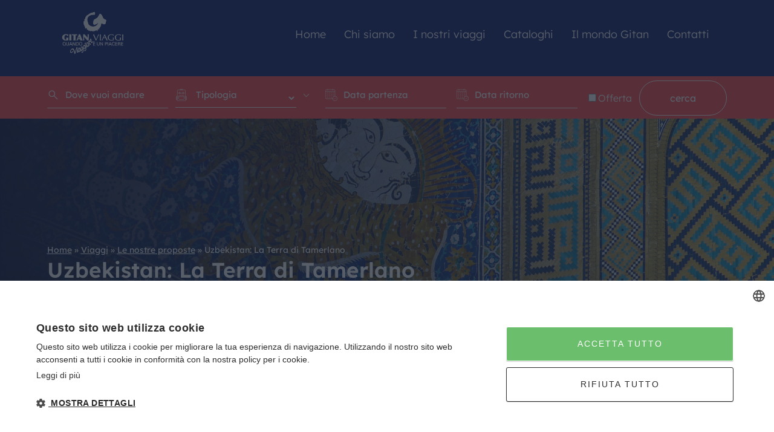

--- FILE ---
content_type: text/html; charset=UTF-8
request_url: https://www.gitanviaggi.it/viaggio/uzbekistan-la-terra-di-tamerlano/
body_size: 21884
content:
<!DOCTYPE html>
<html dir="ltr" lang="it-IT" prefix="og: https://ogp.me/ns#">
<head>
	<meta charset="utf-8">
	<meta http-equiv="X-UA-Compatible" content="IE=edge">
	<!-- <meta name="viewport" content="width=device-width, initial-scale=1"> -->
	<meta name="viewport" content="width=device-width, initial-scale=1, maximum-scale=1">
	<link rel="icon" type="image/x-icon" href="/favicon.ico">
	<meta name="author" content="etinet">
	<META HTTP-EQUIV="Pragma" CONTENT="no-cache">
    <META HTTP-EQUIV="Expires" CONTENT="-1">
	
	
	
		<!-- All in One SEO Pro 4.4.7 - aioseo.com -->
		<title>Viaggio organizzato Uzbekistan: La Terra di Tamerlano</title>
		<meta name="robots" content="max-image-preview:large" />
		<meta name="google-site-verification" content="y09pzPz25z01KjTVv0po0Qrh4R67mRR8rxlmNxYcCbY" />
		<link rel="canonical" href="https://www.gitanviaggi.it/viaggio/uzbekistan-la-terra-di-tamerlano/" />
		<meta name="generator" content="All in One SEO Pro (AIOSEO) 4.4.7" />
		<meta property="og:locale" content="it_IT" />
		<meta property="og:site_name" content="Gitan Viaggi | Trova il tuo viaggio ideale" />
		<meta property="og:type" content="article" />
		<meta property="og:title" content="Viaggio organizzato Uzbekistan: La Terra di Tamerlano" />
		<meta property="og:url" content="https://www.gitanviaggi.it/viaggio/uzbekistan-la-terra-di-tamerlano/" />
		<meta property="og:image" content="https://www.gitanviaggi.it/wp-content/uploads/2025/03/logo.jpg" />
		<meta property="og:image:secure_url" content="https://www.gitanviaggi.it/wp-content/uploads/2025/03/logo.jpg" />
		<meta property="og:image:width" content="500" />
		<meta property="og:image:height" content="500" />
		<meta property="article:published_time" content="2023-11-25T18:13:00+00:00" />
		<meta property="article:modified_time" content="2023-12-05T14:09:21+00:00" />
		<meta name="twitter:card" content="summary" />
		<meta name="twitter:title" content="Viaggio organizzato Uzbekistan: La Terra di Tamerlano" />
		<meta name="twitter:image" content="https://www.gitanviaggi.it/wp-content/uploads/2025/03/logo.jpg" />
		<script type="application/ld+json" class="aioseo-schema">
			{"@context":"https:\/\/schema.org","@graph":[{"@type":"BreadcrumbList","@id":"https:\/\/www.gitanviaggi.it\/viaggio\/uzbekistan-la-terra-di-tamerlano\/#breadcrumblist","itemListElement":[{"@type":"ListItem","@id":"https:\/\/www.gitanviaggi.it\/#listItem","position":1,"item":{"@type":"WebPage","@id":"https:\/\/www.gitanviaggi.it\/","name":"Home","description":"Gitan Viaggi, la tua agenzia viaggi a Trento esperta in Organizzazione Viaggi con Accompagnatore, Tour Operator Specializzato e Viaggi di Gruppo Organizzati.","url":"https:\/\/www.gitanviaggi.it\/"},"nextItem":"https:\/\/www.gitanviaggi.it\/viaggio\/uzbekistan-la-terra-di-tamerlano\/#listItem"},{"@type":"ListItem","@id":"https:\/\/www.gitanviaggi.it\/viaggio\/uzbekistan-la-terra-di-tamerlano\/#listItem","position":2,"item":{"@type":"WebPage","@id":"https:\/\/www.gitanviaggi.it\/viaggio\/uzbekistan-la-terra-di-tamerlano\/","name":"Uzbekistan: La Terra di Tamerlano","url":"https:\/\/www.gitanviaggi.it\/viaggio\/uzbekistan-la-terra-di-tamerlano\/"},"previousItem":"https:\/\/www.gitanviaggi.it\/#listItem"}]},{"@type":"Organization","@id":"https:\/\/www.gitanviaggi.it\/#organization","name":"Gitan Viaggi","url":"https:\/\/www.gitanviaggi.it\/","logo":{"@type":"ImageObject","url":"https:\/\/www.gitanviaggi.it\/wp-content\/uploads\/2025\/03\/logo.jpg","@id":"https:\/\/www.gitanviaggi.it\/viaggio\/uzbekistan-la-terra-di-tamerlano\/#organizationLogo","width":500,"height":500,"caption":"logo Gitan Viaggi"},"image":{"@id":"https:\/\/www.gitanviaggi.it\/#organizationLogo"},"contactPoint":{"@type":"ContactPoint","telephone":"+390461383111","contactType":"Sales"}},{"@type":"WebPage","@id":"https:\/\/www.gitanviaggi.it\/viaggio\/uzbekistan-la-terra-di-tamerlano\/#webpage","url":"https:\/\/www.gitanviaggi.it\/viaggio\/uzbekistan-la-terra-di-tamerlano\/","name":"Viaggio organizzato Uzbekistan: La Terra di Tamerlano","inLanguage":"it-IT","isPartOf":{"@id":"https:\/\/www.gitanviaggi.it\/#website"},"breadcrumb":{"@id":"https:\/\/www.gitanviaggi.it\/viaggio\/uzbekistan-la-terra-di-tamerlano\/#breadcrumblist"},"image":{"@type":"ImageObject","url":"https:\/\/www.gitanviaggi.it\/wp-content\/uploads\/2023\/06\/Uzbekistan_Samarcanda_dettaglio_mosaico_gitanviaggi_pb.jpg","@id":"https:\/\/www.gitanviaggi.it\/viaggio\/uzbekistan-la-terra-di-tamerlano\/#mainImage","width":1920,"height":1440},"primaryImageOfPage":{"@id":"https:\/\/www.gitanviaggi.it\/viaggio\/uzbekistan-la-terra-di-tamerlano\/#mainImage"},"datePublished":"2023-11-25T18:13:00+01:00","dateModified":"2023-12-05T14:09:21+01:00"},{"@type":"WebSite","@id":"https:\/\/www.gitanviaggi.it\/#website","url":"https:\/\/www.gitanviaggi.it\/","name":"Gitan Viaggi","alternateName":"Gitan Viaggi - Agenzia Viaggi Organizzati e Tour Operaton Trento","description":"Trova il tuo viaggio ideale","inLanguage":"it-IT","publisher":{"@id":"https:\/\/www.gitanviaggi.it\/#organization"}}]}
		</script>
		<!-- All in One SEO Pro -->


<!-- Google Tag Manager for WordPress by gtm4wp.com -->
<script data-cfasync="false" data-pagespeed-no-defer>
	var gtm4wp_datalayer_name = "dataLayer";
	var dataLayer = dataLayer || [];
</script>
<!-- End Google Tag Manager for WordPress by gtm4wp.com --><link rel='dns-prefetch' href='//cdn.jsdelivr.net' />
<link rel='dns-prefetch' href='//unpkg.com' />

<link rel="alternate" type="application/rss+xml" title="Gitan Viaggi &raquo; Uzbekistan: La Terra di Tamerlano Feed dei commenti" href="https://www.gitanviaggi.it/viaggio/uzbekistan-la-terra-di-tamerlano/feed/" />
		<!-- This site uses the Google Analytics by MonsterInsights plugin v9.9.0 - Using Analytics tracking - https://www.monsterinsights.com/ -->
		<!-- Nota: MonsterInsights non è attualmente configurato su questo sito. Il proprietario del sito deve autenticarsi con Google Analytics nel pannello delle impostazioni di MonsterInsights. -->
					<!-- No tracking code set -->
				<!-- / Google Analytics by MonsterInsights -->
		<style type="text/css">
img.wp-smiley,
img.emoji {
	display: inline !important;
	border: none !important;
	box-shadow: none !important;
	height: 1em !important;
	width: 1em !important;
	margin: 0 0.07em !important;
	vertical-align: -0.1em !important;
	background: none !important;
	padding: 0 !important;
}
</style>
	<link rel='stylesheet' id='wp-block-library-css' href='https://www.gitanviaggi.it/wp-includes/css/dist/block-library/style.min.css?ver=6.3.7' type='text/css' media='all' />
<style id='classic-theme-styles-inline-css' type='text/css'>
/*! This file is auto-generated */
.wp-block-button__link{color:#fff;background-color:#32373c;border-radius:9999px;box-shadow:none;text-decoration:none;padding:calc(.667em + 2px) calc(1.333em + 2px);font-size:1.125em}.wp-block-file__button{background:#32373c;color:#fff;text-decoration:none}
</style>
<style id='global-styles-inline-css' type='text/css'>
body{--wp--preset--color--black: #000000;--wp--preset--color--cyan-bluish-gray: #abb8c3;--wp--preset--color--white: #ffffff;--wp--preset--color--pale-pink: #f78da7;--wp--preset--color--vivid-red: #cf2e2e;--wp--preset--color--luminous-vivid-orange: #ff6900;--wp--preset--color--luminous-vivid-amber: #fcb900;--wp--preset--color--light-green-cyan: #7bdcb5;--wp--preset--color--vivid-green-cyan: #00d084;--wp--preset--color--pale-cyan-blue: #8ed1fc;--wp--preset--color--vivid-cyan-blue: #0693e3;--wp--preset--color--vivid-purple: #9b51e0;--wp--preset--gradient--vivid-cyan-blue-to-vivid-purple: linear-gradient(135deg,rgba(6,147,227,1) 0%,rgb(155,81,224) 100%);--wp--preset--gradient--light-green-cyan-to-vivid-green-cyan: linear-gradient(135deg,rgb(122,220,180) 0%,rgb(0,208,130) 100%);--wp--preset--gradient--luminous-vivid-amber-to-luminous-vivid-orange: linear-gradient(135deg,rgba(252,185,0,1) 0%,rgba(255,105,0,1) 100%);--wp--preset--gradient--luminous-vivid-orange-to-vivid-red: linear-gradient(135deg,rgba(255,105,0,1) 0%,rgb(207,46,46) 100%);--wp--preset--gradient--very-light-gray-to-cyan-bluish-gray: linear-gradient(135deg,rgb(238,238,238) 0%,rgb(169,184,195) 100%);--wp--preset--gradient--cool-to-warm-spectrum: linear-gradient(135deg,rgb(74,234,220) 0%,rgb(151,120,209) 20%,rgb(207,42,186) 40%,rgb(238,44,130) 60%,rgb(251,105,98) 80%,rgb(254,248,76) 100%);--wp--preset--gradient--blush-light-purple: linear-gradient(135deg,rgb(255,206,236) 0%,rgb(152,150,240) 100%);--wp--preset--gradient--blush-bordeaux: linear-gradient(135deg,rgb(254,205,165) 0%,rgb(254,45,45) 50%,rgb(107,0,62) 100%);--wp--preset--gradient--luminous-dusk: linear-gradient(135deg,rgb(255,203,112) 0%,rgb(199,81,192) 50%,rgb(65,88,208) 100%);--wp--preset--gradient--pale-ocean: linear-gradient(135deg,rgb(255,245,203) 0%,rgb(182,227,212) 50%,rgb(51,167,181) 100%);--wp--preset--gradient--electric-grass: linear-gradient(135deg,rgb(202,248,128) 0%,rgb(113,206,126) 100%);--wp--preset--gradient--midnight: linear-gradient(135deg,rgb(2,3,129) 0%,rgb(40,116,252) 100%);--wp--preset--font-size--small: 13px;--wp--preset--font-size--medium: 20px;--wp--preset--font-size--large: 36px;--wp--preset--font-size--x-large: 42px;--wp--preset--spacing--20: 0.44rem;--wp--preset--spacing--30: 0.67rem;--wp--preset--spacing--40: 1rem;--wp--preset--spacing--50: 1.5rem;--wp--preset--spacing--60: 2.25rem;--wp--preset--spacing--70: 3.38rem;--wp--preset--spacing--80: 5.06rem;--wp--preset--shadow--natural: 6px 6px 9px rgba(0, 0, 0, 0.2);--wp--preset--shadow--deep: 12px 12px 50px rgba(0, 0, 0, 0.4);--wp--preset--shadow--sharp: 6px 6px 0px rgba(0, 0, 0, 0.2);--wp--preset--shadow--outlined: 6px 6px 0px -3px rgba(255, 255, 255, 1), 6px 6px rgba(0, 0, 0, 1);--wp--preset--shadow--crisp: 6px 6px 0px rgba(0, 0, 0, 1);}:where(.is-layout-flex){gap: 0.5em;}:where(.is-layout-grid){gap: 0.5em;}body .is-layout-flow > .alignleft{float: left;margin-inline-start: 0;margin-inline-end: 2em;}body .is-layout-flow > .alignright{float: right;margin-inline-start: 2em;margin-inline-end: 0;}body .is-layout-flow > .aligncenter{margin-left: auto !important;margin-right: auto !important;}body .is-layout-constrained > .alignleft{float: left;margin-inline-start: 0;margin-inline-end: 2em;}body .is-layout-constrained > .alignright{float: right;margin-inline-start: 2em;margin-inline-end: 0;}body .is-layout-constrained > .aligncenter{margin-left: auto !important;margin-right: auto !important;}body .is-layout-constrained > :where(:not(.alignleft):not(.alignright):not(.alignfull)){max-width: var(--wp--style--global--content-size);margin-left: auto !important;margin-right: auto !important;}body .is-layout-constrained > .alignwide{max-width: var(--wp--style--global--wide-size);}body .is-layout-flex{display: flex;}body .is-layout-flex{flex-wrap: wrap;align-items: center;}body .is-layout-flex > *{margin: 0;}body .is-layout-grid{display: grid;}body .is-layout-grid > *{margin: 0;}:where(.wp-block-columns.is-layout-flex){gap: 2em;}:where(.wp-block-columns.is-layout-grid){gap: 2em;}:where(.wp-block-post-template.is-layout-flex){gap: 1.25em;}:where(.wp-block-post-template.is-layout-grid){gap: 1.25em;}.has-black-color{color: var(--wp--preset--color--black) !important;}.has-cyan-bluish-gray-color{color: var(--wp--preset--color--cyan-bluish-gray) !important;}.has-white-color{color: var(--wp--preset--color--white) !important;}.has-pale-pink-color{color: var(--wp--preset--color--pale-pink) !important;}.has-vivid-red-color{color: var(--wp--preset--color--vivid-red) !important;}.has-luminous-vivid-orange-color{color: var(--wp--preset--color--luminous-vivid-orange) !important;}.has-luminous-vivid-amber-color{color: var(--wp--preset--color--luminous-vivid-amber) !important;}.has-light-green-cyan-color{color: var(--wp--preset--color--light-green-cyan) !important;}.has-vivid-green-cyan-color{color: var(--wp--preset--color--vivid-green-cyan) !important;}.has-pale-cyan-blue-color{color: var(--wp--preset--color--pale-cyan-blue) !important;}.has-vivid-cyan-blue-color{color: var(--wp--preset--color--vivid-cyan-blue) !important;}.has-vivid-purple-color{color: var(--wp--preset--color--vivid-purple) !important;}.has-black-background-color{background-color: var(--wp--preset--color--black) !important;}.has-cyan-bluish-gray-background-color{background-color: var(--wp--preset--color--cyan-bluish-gray) !important;}.has-white-background-color{background-color: var(--wp--preset--color--white) !important;}.has-pale-pink-background-color{background-color: var(--wp--preset--color--pale-pink) !important;}.has-vivid-red-background-color{background-color: var(--wp--preset--color--vivid-red) !important;}.has-luminous-vivid-orange-background-color{background-color: var(--wp--preset--color--luminous-vivid-orange) !important;}.has-luminous-vivid-amber-background-color{background-color: var(--wp--preset--color--luminous-vivid-amber) !important;}.has-light-green-cyan-background-color{background-color: var(--wp--preset--color--light-green-cyan) !important;}.has-vivid-green-cyan-background-color{background-color: var(--wp--preset--color--vivid-green-cyan) !important;}.has-pale-cyan-blue-background-color{background-color: var(--wp--preset--color--pale-cyan-blue) !important;}.has-vivid-cyan-blue-background-color{background-color: var(--wp--preset--color--vivid-cyan-blue) !important;}.has-vivid-purple-background-color{background-color: var(--wp--preset--color--vivid-purple) !important;}.has-black-border-color{border-color: var(--wp--preset--color--black) !important;}.has-cyan-bluish-gray-border-color{border-color: var(--wp--preset--color--cyan-bluish-gray) !important;}.has-white-border-color{border-color: var(--wp--preset--color--white) !important;}.has-pale-pink-border-color{border-color: var(--wp--preset--color--pale-pink) !important;}.has-vivid-red-border-color{border-color: var(--wp--preset--color--vivid-red) !important;}.has-luminous-vivid-orange-border-color{border-color: var(--wp--preset--color--luminous-vivid-orange) !important;}.has-luminous-vivid-amber-border-color{border-color: var(--wp--preset--color--luminous-vivid-amber) !important;}.has-light-green-cyan-border-color{border-color: var(--wp--preset--color--light-green-cyan) !important;}.has-vivid-green-cyan-border-color{border-color: var(--wp--preset--color--vivid-green-cyan) !important;}.has-pale-cyan-blue-border-color{border-color: var(--wp--preset--color--pale-cyan-blue) !important;}.has-vivid-cyan-blue-border-color{border-color: var(--wp--preset--color--vivid-cyan-blue) !important;}.has-vivid-purple-border-color{border-color: var(--wp--preset--color--vivid-purple) !important;}.has-vivid-cyan-blue-to-vivid-purple-gradient-background{background: var(--wp--preset--gradient--vivid-cyan-blue-to-vivid-purple) !important;}.has-light-green-cyan-to-vivid-green-cyan-gradient-background{background: var(--wp--preset--gradient--light-green-cyan-to-vivid-green-cyan) !important;}.has-luminous-vivid-amber-to-luminous-vivid-orange-gradient-background{background: var(--wp--preset--gradient--luminous-vivid-amber-to-luminous-vivid-orange) !important;}.has-luminous-vivid-orange-to-vivid-red-gradient-background{background: var(--wp--preset--gradient--luminous-vivid-orange-to-vivid-red) !important;}.has-very-light-gray-to-cyan-bluish-gray-gradient-background{background: var(--wp--preset--gradient--very-light-gray-to-cyan-bluish-gray) !important;}.has-cool-to-warm-spectrum-gradient-background{background: var(--wp--preset--gradient--cool-to-warm-spectrum) !important;}.has-blush-light-purple-gradient-background{background: var(--wp--preset--gradient--blush-light-purple) !important;}.has-blush-bordeaux-gradient-background{background: var(--wp--preset--gradient--blush-bordeaux) !important;}.has-luminous-dusk-gradient-background{background: var(--wp--preset--gradient--luminous-dusk) !important;}.has-pale-ocean-gradient-background{background: var(--wp--preset--gradient--pale-ocean) !important;}.has-electric-grass-gradient-background{background: var(--wp--preset--gradient--electric-grass) !important;}.has-midnight-gradient-background{background: var(--wp--preset--gradient--midnight) !important;}.has-small-font-size{font-size: var(--wp--preset--font-size--small) !important;}.has-medium-font-size{font-size: var(--wp--preset--font-size--medium) !important;}.has-large-font-size{font-size: var(--wp--preset--font-size--large) !important;}.has-x-large-font-size{font-size: var(--wp--preset--font-size--x-large) !important;}
.wp-block-navigation a:where(:not(.wp-element-button)){color: inherit;}
:where(.wp-block-post-template.is-layout-flex){gap: 1.25em;}:where(.wp-block-post-template.is-layout-grid){gap: 1.25em;}
:where(.wp-block-columns.is-layout-flex){gap: 2em;}:where(.wp-block-columns.is-layout-grid){gap: 2em;}
.wp-block-pullquote{font-size: 1.5em;line-height: 1.6;}
</style>
<link rel='stylesheet' id='contact-form-7-css' href='https://www.gitanviaggi.it/wp-content/plugins/contact-form-7/includes/css/styles.css?ver=5.8' type='text/css' media='all' />
<link rel='stylesheet' id='bootstrap-css' href='https://www.gitanviaggi.it/wp-content/themes/etinetheme/cdn/bootstrap.min.css?ver=5.3.0' type='text/css' media='all' />
<link rel='stylesheet' id='swiper-css' href='https://www.gitanviaggi.it/wp-content/themes/etinetheme/cdn/swiper.min.css?ver=5.4.5' type='text/css' media='all' />
<link rel='stylesheet' id='flatpickr-css' href='https://www.gitanviaggi.it/wp-content/themes/etinetheme/cdn/flatpickr.min.css?ver=1.2' type='text/css' media='all' />
<link rel='stylesheet' id='fancybox-css' href='https://www.gitanviaggi.it/wp-content/themes/etinetheme/cdn/fancybox.css?ver=1.0' type='text/css' media='all' />
<link rel='stylesheet' id='aosCss-css' href='https://unpkg.com/aos@2.3.1/dist/aos.css' type='text/css' media='all' />
<link rel='stylesheet' id='all-css' href='https://www.gitanviaggi.it/wp-content/themes/etinetheme/css/all.css' type='text/css' media='all' />
<link rel="https://api.w.org/" href="https://www.gitanviaggi.it/wp-json/" /><link rel="EditURI" type="application/rsd+xml" title="RSD" href="https://www.gitanviaggi.it/xmlrpc.php?rsd" />

<link rel='shortlink' href='https://www.gitanviaggi.it/?p=7185' />
<link rel="alternate" type="application/json+oembed" href="https://www.gitanviaggi.it/wp-json/oembed/1.0/embed?url=https%3A%2F%2Fwww.gitanviaggi.it%2Fviaggio%2Fuzbekistan-la-terra-di-tamerlano%2F" />
<link rel="alternate" type="text/xml+oembed" href="https://www.gitanviaggi.it/wp-json/oembed/1.0/embed?url=https%3A%2F%2Fwww.gitanviaggi.it%2Fviaggio%2Fuzbekistan-la-terra-di-tamerlano%2F&#038;format=xml" />

<!-- Google Tag Manager for WordPress by gtm4wp.com -->
<!-- GTM Container placement set to automatic -->
<script data-cfasync="false" data-pagespeed-no-defer>
	var dataLayer_content = {"pagePostType":"viaggi","pagePostType2":"single-viaggi","pagePostAuthor":"gitan"};
	dataLayer.push( dataLayer_content );
</script>
<script data-cfasync="false">
(function(w,d,s,l,i){w[l]=w[l]||[];w[l].push({'gtm.start':
new Date().getTime(),event:'gtm.js'});var f=d.getElementsByTagName(s)[0],
j=d.createElement(s),dl=l!='dataLayer'?'&l='+l:'';j.async=true;j.src=
'//www.googletagmanager.com/gtm.js?id='+i+dl;f.parentNode.insertBefore(j,f);
})(window,document,'script','dataLayer','GTM-5QHNH7N');
</script>
<!-- End Google Tag Manager -->
<!-- End Google Tag Manager for WordPress by gtm4wp.com --><link rel="icon" href="https://www.gitanviaggi.it/wp-content/uploads/2023/11/cropped-logo-gitan-32x32.png" sizes="32x32" />
<link rel="icon" href="https://www.gitanviaggi.it/wp-content/uploads/2023/11/cropped-logo-gitan-192x192.png" sizes="192x192" />
<link rel="apple-touch-icon" href="https://www.gitanviaggi.it/wp-content/uploads/2023/11/cropped-logo-gitan-180x180.png" />
<meta name="msapplication-TileImage" content="https://www.gitanviaggi.it/wp-content/uploads/2023/11/cropped-logo-gitan-270x270.png" />
</head>
<body class="viaggi-template-default single single-viaggi postid-7185 ">
<div id="view-cursor"></div>
<!-- start: Header -->
<header>
  <div class="container">
	  <!---riga con menù desktop e hamburger-->
      <div class="row position-relative align-items-center">
        <div class="col-lg-2 col-10 ">
			
			<!-- Logo -->
			<a href="https://www.gitanviaggi.it/" class="logo-header">
				<div class="logo-header-simbolo"></div>
			</a> 
        </div>
		<!--colonna con menù e ricerca lato dektop-->
		<div class="col-sm-10 col-2 text-end d-none d-lg-block">
			<ul id="menu-menu-principale" class="menu-desktop"><li id="menu-item-77" class="menu-item menu-item-type-post_type menu-item-object-page menu-item-home menu-item-77"><a href="https://www.gitanviaggi.it/">Home</a></li>
<li id="menu-item-79" class="subMenu menu-item menu-item-type-custom menu-item-object-custom menu-item-has-children menu-item-79"><a href="#">Chi siamo</a>
<ul class="sub-menu">
	<li id="menu-item-269" class="menu-item menu-item-type-post_type menu-item-object-page menu-item-269"><a href="https://www.gitanviaggi.it/chi-siamo/">Team</a></li>
</ul>
</li>
<li id="menu-item-163" class="subMenu menu-item menu-item-type-custom menu-item-object-custom menu-item-has-children menu-item-163"><a href="#">I nostri viaggi</a>
<ul class="sub-menu">
	<li id="menu-item-222" class="menu-item menu-item-type-custom menu-item-object-custom menu-item-222"><a href="/viaggio">Tutti i nostri viaggi</a></li>
	<li id="menu-item-245" class="menu-item menu-item-type-taxonomy menu-item-object-categoria current-viaggi-ancestor current-menu-parent current-viaggi-parent menu-item-245"><a href="https://www.gitanviaggi.it/categoria/viaggi-organizzati/">Viaggi organizzati</a></li>
	<li id="menu-item-15323" class="menu-item menu-item-type-post_type menu-item-object-post menu-item-15323"><a href="https://www.gitanviaggi.it/viaggi-organizzati-con-accompagnatore/">Viaggi Organizzati con Accompagnatore</a></li>
	<li id="menu-item-609" class="menu-item menu-item-type-taxonomy menu-item-object-categoria menu-item-609"><a href="https://www.gitanviaggi.it/categoria/viaggi-di-nozze/">Viaggi di nozze</a></li>
	<li id="menu-item-604" class="menu-item menu-item-type-taxonomy menu-item-object-categoria menu-item-604"><a href="https://www.gitanviaggi.it/categoria/crociere/">Crociere</a></li>
	<li id="menu-item-606" class="menu-item menu-item-type-taxonomy menu-item-object-categoria menu-item-606"><a href="https://www.gitanviaggi.it/categoria/hotel-e-villaggi-vacanze/">Hotel e Villaggi vacanze</a></li>
	<li id="menu-item-608" class="menu-item menu-item-type-taxonomy menu-item-object-categoria menu-item-608"><a href="https://www.gitanviaggi.it/categoria/soggiorni-mare/">Soggiorni mare</a></li>
	<li id="menu-item-11562" class="menu-item menu-item-type-post_type menu-item-object-page menu-item-11562"><a href="https://www.gitanviaggi.it/offerta/">Offerta</a></li>
</ul>
</li>
<li id="menu-item-143" class="menu-item menu-item-type-post_type menu-item-object-page menu-item-143"><a href="https://www.gitanviaggi.it/page-catalogo/">Cataloghi</a></li>
<li id="menu-item-235" class="subMenu menu-item menu-item-type-custom menu-item-object-custom menu-item-has-children menu-item-235"><a href="#">Il mondo Gitan</a>
<ul class="sub-menu">
	<li id="menu-item-236" class="menu-item menu-item-type-post_type menu-item-object-page menu-item-236"><a href="https://www.gitanviaggi.it/diari-di-bordo/">Diari di bordo</a></li>
	<li id="menu-item-258" class="menu-item menu-item-type-post_type menu-item-object-page menu-item-258"><a href="https://www.gitanviaggi.it/blog/">Blog</a></li>
	<li id="menu-item-211" class="menu-item menu-item-type-post_type menu-item-object-page menu-item-211"><a href="https://www.gitanviaggi.it/news/">News</a></li>
</ul>
</li>
<li id="menu-item-4024" class="menu-item menu-item-type-post_type menu-item-object-page menu-item-4024"><a href="https://www.gitanviaggi.it/contatti/">Contatti</a></li>
</ul>			
		</div>
		<!--hamburger visibile solo lato mobile--->	
		<div class="col-lg-10 col-2 text-end d-block d-lg-none">
			<div class="hamburger">
				<input class="hamburgerClick" type="checkbox"><span></span><span></span><span></span>
			</div>
		</div>
	  </div>
	  <!--riga con la ricerca-->
	  <div class="row justify-content-center justify-content-sm-start" id="ricerca">
			<div class="col-sm-12 col-11">
				<!--dovra andare nella search-->
				<form class="ricercaHeader cont-search" method="post" role="search" action="https://www.gitanviaggi.it/">
					<!-- nome viaggio -->
					<div class="search">
						<input type="text" name="s" placeholder="Dove vuoi andare" value=""/>
					</div>
					<!-- categoria del viaggio -->
										<div class="tipologia">
						<a class="mobile-icon icon borsa" href="#">
							<select name="tipologia">
								<option value="">Tipologia</option>
																	<option value="capitali-europee" >Capitali europee</option>
																	<option value="crociere" >Crociere</option>
																	<option value="hotel-e-villaggi-vacanze" >Hotel e Villaggi vacanze</option>
																	<option value="il-tuo-viaggio-su-misura" >Il tuo Viaggio su Misura</option>
																	<option value="le-nostre-proposte" >Le nostre proposte</option>
																	<option value="soggiorni-mare" >Soggiorni mare</option>
																	<option value="veratour-villaggi-e-viaggi" >Veratour, Villaggi e Viaggi</option>
																	<option value="viaggi-con-accompagnatore" >Viaggi con accompagnatore</option>
																	<option value="viaggi-di-nozze" >Viaggi di nozze</option>
																	<option value="viaggi-organizzati" >Viaggi organizzati</option>
															</select>
						</a>
					</div>
					<!-- data inizio viaggio -->
					<div class="data">
						<a class="mobile-icon icon calendario" href="#">
							<input type="text" class="datepicker_start" name="data_start" value="" placeholder="Data partenza"/>
						</a>
					</div>
					<!-- data ritorno viaggio -->
					<div class="data">
						<a class="mobile-icon icon calendario" href="#">
							<input type="text" class="datepicker_end" name="data_return" value="" placeholder="Data ritorno"/>
						</a>
					</div>
					<div class="offerta-cont">
						<input type="checkbox" id="offerta" name="offerta" value="offerta">
						<label for="offerta"><p class="bianco">Offerta</p></label>
					</div>
					<!-- numero persone -->
					<!-- <div class="persone">
						<select>
							<option>Persone</option>
							<option>1</option>
							<option>2</option>
						</select>
					</div> -->
					<!---->
					<div >
						<input type="submit" value="cerca" class="button transparent">
					</div>
				</form>
			</div>	
	  </div>
  </div>
</header>
<!-- end: Header -->

<!-- start: Overlay -->
<div class="overlay">
	<div class="wrapper ">
		<div class="overlay-content container">
			<div>
			<ul id="menu-menu-principale-1" class="menu-classic"><li class="menu-item menu-item-type-post_type menu-item-object-page menu-item-home menu-item-77"><a href="https://www.gitanviaggi.it/">Home</a></li>
<li class="subMenu menu-item menu-item-type-custom menu-item-object-custom menu-item-has-children menu-item-79"><a href="#">Chi siamo</a>
<ul class="sub-menu">
	<li class="menu-item menu-item-type-post_type menu-item-object-page menu-item-269"><a href="https://www.gitanviaggi.it/chi-siamo/">Team</a></li>
</ul>
</li>
<li class="subMenu menu-item menu-item-type-custom menu-item-object-custom menu-item-has-children menu-item-163"><a href="#">I nostri viaggi</a>
<ul class="sub-menu">
	<li class="menu-item menu-item-type-custom menu-item-object-custom menu-item-222"><a href="/viaggio">Tutti i nostri viaggi</a></li>
	<li class="menu-item menu-item-type-taxonomy menu-item-object-categoria current-viaggi-ancestor current-menu-parent current-viaggi-parent menu-item-245"><a href="https://www.gitanviaggi.it/categoria/viaggi-organizzati/">Viaggi organizzati</a></li>
	<li class="menu-item menu-item-type-post_type menu-item-object-post menu-item-15323"><a href="https://www.gitanviaggi.it/viaggi-organizzati-con-accompagnatore/">Viaggi Organizzati con Accompagnatore</a></li>
	<li class="menu-item menu-item-type-taxonomy menu-item-object-categoria menu-item-609"><a href="https://www.gitanviaggi.it/categoria/viaggi-di-nozze/">Viaggi di nozze</a></li>
	<li class="menu-item menu-item-type-taxonomy menu-item-object-categoria menu-item-604"><a href="https://www.gitanviaggi.it/categoria/crociere/">Crociere</a></li>
	<li class="menu-item menu-item-type-taxonomy menu-item-object-categoria menu-item-606"><a href="https://www.gitanviaggi.it/categoria/hotel-e-villaggi-vacanze/">Hotel e Villaggi vacanze</a></li>
	<li class="menu-item menu-item-type-taxonomy menu-item-object-categoria menu-item-608"><a href="https://www.gitanviaggi.it/categoria/soggiorni-mare/">Soggiorni mare</a></li>
	<li class="menu-item menu-item-type-post_type menu-item-object-page menu-item-11562"><a href="https://www.gitanviaggi.it/offerta/">Offerta</a></li>
</ul>
</li>
<li class="menu-item menu-item-type-post_type menu-item-object-page menu-item-143"><a href="https://www.gitanviaggi.it/page-catalogo/">Cataloghi</a></li>
<li class="subMenu menu-item menu-item-type-custom menu-item-object-custom menu-item-has-children menu-item-235"><a href="#">Il mondo Gitan</a>
<ul class="sub-menu">
	<li class="menu-item menu-item-type-post_type menu-item-object-page menu-item-236"><a href="https://www.gitanviaggi.it/diari-di-bordo/">Diari di bordo</a></li>
	<li class="menu-item menu-item-type-post_type menu-item-object-page menu-item-258"><a href="https://www.gitanviaggi.it/blog/">Blog</a></li>
	<li class="menu-item menu-item-type-post_type menu-item-object-page menu-item-211"><a href="https://www.gitanviaggi.it/news/">News</a></li>
</ul>
</li>
<li class="menu-item menu-item-type-post_type menu-item-object-page menu-item-4024"><a href="https://www.gitanviaggi.it/contatti/">Contatti</a></li>
</ul>			</div>
       
		</div>
	</div>
</div>
<!-- end: Overlay -->

<!-- start: Loader -->
<div class="loader">
	<div class="loading-spin"></div> 
</div>
<!-- end: Loader -->

<!-- start: Rotate SM -->
<div class="rotate"></div>
<!-- end: Rotate SM -->
<main class="page-single single-viaggio">
    
    <a href="https://wa.me/393487494237" class="whatsapp-circle"></a>
    <!-- ***** -->
    <!-- start: Hero -->
    <section class="hero fullScreen pageInt">
        <div class="wrapper">
            <div class="container">
                <!--riga con immagine-->
                <div class="row">
                    <div class="col-12 text-center">
                        <img src="https://www.gitanviaggi.it/wp-content/uploads/2023/06/Uzbekistan_Samarcanda_dettaglio_mosaico_gitanviaggi_pb.jpg" />                                            
                    </div>
                </div>
                <!--riga con contenuto-->
                <div class="row position-relative z-index-3 cont-testo pTop mTop pb-5 justify-content-center justify-content-sm-start">
                    <div class="col-lg-10 col-sm-12 col-11">
                        <!--titolo e prezzo di partena-->
                        <div class="border-bottom border-light border-opacity-25 mb-4 pb-4" >
                            <div class="aioseo-breadcrumbs"><span class="aioseo-breadcrumb">
	<a href="https://www.gitanviaggi.it" title="Home">Home</a>
</span><span class="aioseo-breadcrumb-separator">&raquo;</span><span class="aioseo-breadcrumb">
	<a href="https://www.gitanviaggi.it/viaggio/" title="Viaggi">Viaggi</a>
</span><span class="aioseo-breadcrumb-separator">&raquo;</span><span class="aioseo-breadcrumb">
	<a href="https://www.gitanviaggi.it/categoria/le-nostre-proposte/" title="Le nostre proposte">Le nostre proposte</a>
</span><span class="aioseo-breadcrumb-separator">&raquo;</span><span class="aioseo-breadcrumb">
	Uzbekistan: La Terra di Tamerlano
</span></div>
                            <h1>Uzbekistan: La Terra di Tamerlano</h1>
                            <h2 class="fw-light">
                                                                    A partire <span class="text-danger" > da € 2.370</span>
                                                            </h2>
                        </div>
                        <!--prima data disponibile-->
                            <div class="border-bottom border-light border-opacity-25 mb-4 pb-4" >
                                <div class="d-md-flex gap-3 iconSingle">
                                                                                                                        <p>Apri il PDF per tutte le informazioni su questa destinazione</p>
                                                                        </div>
                            </div>
                        <!--testo descrittivo-->    
                                                <!--totale giorni, persone e volo-->
                                                <!--tag-->
                        <h3 class="pt-4 mb-4 d-none d-md-block">
                            Viaggi Organizzati, Viaggio di Gruppo, Viaggio in Aereo, Visite Guidate,                         </h3>
                        <!--bottoni vari-->
                        <div class="d-flex align-items-start align-items-md-center gap-5 pt-3 flex-column flex-md-row">
                            <a href="#richiedi-info" class="button"> Richiedi informazioni</a>
                            <a href="#date-disponibili" class="button transparent">Scopri altre date disponibili</a>
                             
                                <a href="https://www.gitanviaggi.it/wp-content/uploads/2023/11/05.-Uzbekistan-la-Terra-di-Tamerlano-21.28-maggio-2024-gitan.pdf" class="link" download>Scarica il pdf</a>
                                                        <div class="col-12 text-start d-md-none border-top border-light border-opacity-25 pt-4">
                                <a href="#whatsapp" class="button transparent whatsapp">Resta aggiornato</a>
                            </div>
                        </div>
                        <!--tag-->
                        <h3 class="pTop mb-4 d-md-none">
                            Viaggi Organizzati, Viaggio di Gruppo, Viaggio in Aereo, Visite Guidate,                         </h3>
                        <!--social-->
                        <!-- <div class="iconSocial mt-5">
                            <a class="instagram" href="#"></a>
                            <a class="youtube" href="#"></a>
                            <a class="facebook" href="#"></a>
                            <a class="pinterest" href="#"></a>
                            <a class="whatsapp" href="#"></a>
                        </div> -->
                    </div>  
                </div>
                <!--riga con itinerario ed info-->
                
                <div class="container absHero d-none d-md-block">
                    <div class="row bgCustom  pb-2 pt-2 position-relative z-index-3 cont-testo justify-content">
                        <div class="col-md-8">
                            <a href="#info" class="button transparent">Informazioni</a>
                            <a href="#itinerario" class="button white">Itinerario</a>
                            <a href="#storie" class="button transparent">Storie</a>
                        </div>
                        <div class="col-md-4 text-end">
                            <a href="https://me.pingueen.it/lFXRHJXas" class="button transparent whatsapp" target="_blank">Hai domande?</a>
                        </div>
                    </div>
                </div>
                
                
            </div>
        </div>
    </section>
    <div class="swiper-container swiperInfoAnchor d-md-none pt-3">
        <div class="swiper-wrapper container">
            <div class="swiper-slide ">
                <a href="#itinerario" class="button white">Itinerario</a>
            </div>  
            <div class="swiper-slide ">
                <a href="#info" class="button transparent">Informazioni</a>
            </div>  
            <div class="swiper-slide ">
                <a href="#storie" class="button transparent">Storie</a>
            </div>  
        </div>     
    </div>

    <!--Start informazioni--> 
    <section id="info" class="bg-grigioSfondo">
        <div class="wrapper">
            <div class="container">
                <div class="row g-5 justify-content-center justify-content-sm-start">
                    <div class="col-lg-6 col-sm-12 col-11">                                        
                        <div class="accordion accordion-flush" id="AccordionInformazioni">
                            <div class="accordion-item">
                                <h2 class="accordion-header" id="Primatab">
                                    <button class="accordion-button collapsed" type="button" data-bs-toggle="collapse" data-bs-target="#collapseOne" aria-expanded="false" aria-controls="collapseOne">
                                        <h2>Informazioni</h2>
                                    </button>
                                </h2>
                                <div id="collapseOne" class="accordion-collapse collapse " aria-labelledby="Primatab" data-bs-parent="#AccordionInformazioni">
                                    <div class="accordion-body">
                                        <p>
                                            <p><strong>UZBEKISTAN: LA TERRA DI TAMERLANO</strong> &#8211; <span style="color: #ff0000;"><strong>ESCLUSIVA GITAN</strong></span><br />
Un paese e un mito alimentato da nomi evocativi, <strong>Samarcanda</strong>, Bukhara, Khiva, Alessandro Magno, Gengis Khan, Tamerlano. Da qualche anno l’<strong>Uzbekistan</strong>, cuore e crocevia della Via della seta tra la Cina e l’Occidente, passando per l’Asia Minore, via sulla quale viaggiavano merci preziose, grandi idee e religioni, è meta prediletta di viaggiatori curiosi che ne apprezzano l’atmosfera, la monumentalità, l’esotismo e quelle stesse merci preziose oggi oggetto di shopping insolito e sofisticato<br />
<em><strong>Luoghi visitati: Khiva &#8211; Urgench &#8211; Bukhara &#8211; Shakhrisabz &#8211; Samarcanda &#8211; Tashkent</strong></em><br />
<strong>Viaggio organizzato</strong> 8 giorni in aereo<br />
Trasferimento dal Trentino Alto Adige e Verona o incontro in aeroporto<br />
Viaggio in aereo con partenza da Milano<br />
Accompagnatore professionista</p>
<p><strong>HOTEL o similari</strong>: KHIVA Islom Khodja 3* &#8211; SAMARKAND Movenpick 4*Sup. &#8211; BUKHARA Shakhristan 4* &#8211; TASHKENT<br />
PALACE 4* Mercure Tashkent</p>
<p><strong>PERCHE’ SCEGLIERE QUESTO VIAGGIO</strong><br />
&#8211; Visita alla parte più antica di Khiva<br />
&#8211; Visita di Samarcanda la città dei mosaici blu<br />
&#8211; Accompagnatore dall’Italia</p>
<p><span style="color: #ff0000;"><strong>OBBLIGATORIA la prenotazione entro l’11 marzo 2024</strong></span></p>
<p>Scarica il <em><strong>PDF</strong> </em>per maggiori informazioni<strong><br />
Informazioni e prenotazioni:</strong> tel. 0461383111 &#8211; info@gitanviaggi.it &#8211; WhatsApp 3487494237<br />
Iscriviti alla nostra chat su WhatsApp per ricevere le nostre proposte <a href="https://bit.ly/WhatsAppGitan">https://bit.ly/WhatsAppGitan</a></p>
                                        </p>
                                    </div>
                                </div>
                            </div>
                        </div>

                        <a href="https://www.gitanviaggi.it/wp-content/uploads/2023/11/05.-Uzbekistan-la-Terra-di-Tamerlano-21.28-maggio-2024-gitan.pdf" class="link dark mt-5 d-block" download>Scarica il programma completo!</a>
                        <a href="#richiedi-info" class="button dark mt-5 transparent-red">Vuoi rimanere aggiornato su questo tour?!</a>
                    </div>
                    <div class="col-lg-6 maps">
                        <iframe src="https://www.google.com/maps/embed?pb=!1m18!1m12!1m3!1d12350816.614979953!2d53.99860996902598!3d40.90837622859233!2m3!1f0!2f0!3f0!3m2!1i1024!2i768!4f13.1!3m3!1m2!1s0x38ae8b20a5d676b1%3A0xca0a6dad7e841e20!2sUzbekistan!5e0!3m2!1sit!2sit!4v1700935662993!5m2!1sit!2sit" width="600" height="450" style="border:0;" allowfullscreen="" loading="lazy" referrerpolicy="no-referrer-when-downgrade"></iframe>                    </div>
                </div>     
            </div>
        </div>       
    </section> 
    <!--End informazioni-->    
    
    <!--start date disponibili-->
    <section id="date-disponibili" class="pb-0">
        <div class="wrapper">
            <div class="container">
                <!--row con titolo-->  
                <div class="row cont-testo mb-5 justify-content-center justify-content-sm-start">
                    <div class="col-sm-12 col-11">
                        <h2>Date disponibili</h2>      
                    </div>            
                </div>
                <!--riga con le selezioni dei viaggi--> 
                <div class="row mb-5 g-5 justify-content-center justify-content-sm-start">
                                </div> 
                
                <!--riga con btn-->
                <div class="row">
                    <div class="col-12 text-center">
                        <a class="button" href="#richiedi-info"> Richiedi informazioni</a>
                    </div>
                </div>  
                  
            </div>
        </div>
    </section>
    <!--end date disponibili-->

    <!--Start Itinerario-->
            <section id="itinerario" class="pb-0">
            <div class="wrapper">
                <div class="container">
                    <div class="row border justify-content-center justify-content-sm-start">
                        <div class="col-sm-12 col-11 cont-testo p-md-5">
                                                            <h2 class="mBottom-small">Itinerario</h2>
                                <!--giorni-->

                                <ul class="listItinerario p-0">
                                                                        <li class="mBottom" data-aos="animation-etinet"> 
                                        <span class="day" data-aos="animation-etinet">Giorno</span>
                                        <span class="title" data-aos="animation-etinet">verso MILANO - URGENCH</span>
                                        <div data-aos="animation-etinet">
                                            <p>Ritrovo dei Signori Viaggiatori e trasferimento in aeroporto (o ritrovo in aeroporto) con nostra assistenza. Partiamo con volo di linea alla volta di Urgench. Cena e pernottamento a bordo.</p>
                                        </div>
                                    </li>
                                                                        <li class="mBottom" data-aos="animation-etinet"> 
                                        <span class="day" data-aos="animation-etinet">Giorno</span>
                                        <span class="title" data-aos="animation-etinet">URGENCH - KHIVA (30 km)</span>
                                        <div data-aos="animation-etinet">
                                            <p><em>Prima colazione, pranzo, cena</em><br />
Arrivo a Urgench incontro la guida locale. Trasferimento in pullman riservato in hotel a Khiva. Prima colazione in hotel. Intera giornata dedicata alla visita della leggendaria Khiva &#8220;dentro le mura&#8221;: la Ichan Kala, sito di valore universale protetto dall&#8217;Unesco che include la cittadella e antica fortezza Kunya Ark, la moschea Juma dalle molte colonne lignee, la madrassa e il minareto di Islam Khodja, il caravanserraglio, il palazzo Tash Khauli, la madrassa Allah Kuli Khan e la madrassa Mohammed Amin Khan, il mausoleo di Pakhlavan Makhmud, l&#8217;imponente minareto Kalta, visita ad una bottega manufatturiera di tappeti. Aperitivo, cena e pernottamento in hotel.</p>
                                        </div>
                                    </li>
                                                                        <li class="mBottom" data-aos="animation-etinet"> 
                                        <span class="day" data-aos="animation-etinet">Giorno</span>
                                        <span class="title" data-aos="animation-etinet">KHIVA - URGENCH - BUKHARA (30 km)</span>
                                        <div data-aos="animation-etinet">
                                            <p><em>Prima colazione, pranzo, cena</em><br />
In mattinata trasferimento in aeroporto a Urgench e partenza con volo interno per Bukhara. All&#8217;arrivo trasferimento in città. Nel pomeriggio visita del complesso di Lyab-i Khauz e delle sue madrasse del XVI-XVII sec.: Kukeldash, Nodir-Divan-Beghi con il vicino Khanaka che ospitava i pellegrini e della moschea Magoki-i Attari, unica per i suoi ornamenti che riprendono concetti zoroastriani e buddisti. Cena in ristorante e pernottamento in hotel.</p>
                                        </div>
                                    </li>
                                                                        <li class="mBottom" data-aos="animation-etinet"> 
                                        <span class="day" data-aos="animation-etinet">Giorno</span>
                                        <span class="title" data-aos="animation-etinet">BUKHARA</span>
                                        <div data-aos="animation-etinet">
                                            <p><em>Prima colazione, pranzo, cena</em><br />
In mattinata visita casa/museo Fayzulla Khodjaev della fine del 1800, appartenuta ad un ricco mercante. Si prosegue con il complesso di Poy-i Kalyan con i suoi mirabili monumenti che datano dal XII al XVI sec.: la madrassa Mir-i Arab, il minareto di Kalyan intatto da 880 anni quando con i suoi 47 metri era il più alto di tutta l&#8217;Asia Centrale. Visita di Chor Minor, la curiosa madrassa dei 4 minareti, del mausoleo dei Samanidi, capolavoro dell&#8217;architettura del X sec., un tempo residenza del khan di Bukhara, la moschea di Bolo Hauz. Tempo a disposizione per lo shopping, immancabile la visita dei 3 bazar coperti e facilmente individuabili per le caratteristiche cupole: il tok-i-Zargaron &#8211; dei gioiellieri, il Tok-i Tilpak Furushon &#8211; dei cappellai, il Tok-i Sarrafon &#8211; dove si cambiava il danaro. Visita della cittadella e proseguimento appena fuori città (a 4 km) per visitare la curiosa residenza dell&#8217;ultimo emiro di Bukhara, il Mokhi-Khosa Palace divertente esempio di stile kitsch. Cena in ristorante e pernottamento in hotel.</p>
                                        </div>
                                    </li>
                                                                        <li class="mBottom" data-aos="animation-etinet"> 
                                        <span class="day" data-aos="animation-etinet">Giorno</span>
                                        <span class="title" data-aos="animation-etinet">BUKHARA - SHAKHRISABZ - SAMARCANDA (350 km)</span>
                                        <div data-aos="animation-etinet">
                                            <p><em>Prima colazione, pranzo, cena</em><br />
Partenza alla volta di Shakhrisabz, una città con più di duemila anni di storia che fu la città natale di Tamerlano. Visita delle grandiose rovine del palazzo di Tamerlano, del complesso Dorus Saodat, destinato alla sepoltura delle famiglie regnanti, della cripta di Timur e della moschea di Kok Gumbaz con la sua cupola blu. Proseguimento per Samarcanda. Arrivo in serata, cena in ristorante e pernottamento in hotel.</p>
                                        </div>
                                    </li>
                                                                        <li class="mBottom" data-aos="animation-etinet"> 
                                        <span class="day" data-aos="animation-etinet">Giorno</span>
                                        <span class="title" data-aos="animation-etinet">SAMARCANDA</span>
                                        <div data-aos="animation-etinet">
                                            <p><em>Prima colazione, pranzo, cena</em><br />
Nella mattinata visita di Samarcanda con la piazza Registan, circondata dalle madrasse di Ulugbek, Sherdor e Tilla Kori, visita al mausoleo di Gur-Emir, che ospita la tomba di Tamerlano. Nel pomeriggio si visiterà l&#8217;osservatorio astronomico di Ulugbek che conserva una parte dell&#8217;astrolabio del XV sec. e i preziosi affreschi del VII sec. conservati nel museo della fondazione della città di Afrosiab, primo nucleo della futura Samarcanda. Visita del centro &#8220;Meros&#8221; dove si fabbrica artigianalmente la carta utilizzando la corteccia dell&#8217;albero di gelso. Cena in una casa tagica con menù tradizionale a base di plov. Pernottamento in hotel.</p>
                                        </div>
                                    </li>
                                                                        <li class="mBottom" data-aos="animation-etinet"> 
                                        <span class="day" data-aos="animation-etinet">Giorno</span>
                                        <span class="title" data-aos="animation-etinet">SAMARCANDA - TASHKENT (330 km)</span>
                                        <div data-aos="animation-etinet">
                                            <p><em>Prima colazione, pranzo, cena</em><br />
Nella mattinata visita alla magnifica necropoli Shakh-i Zinda, vero tesoro architettonico che racchiude moschee e mausolei e, rappresenta un importante luogo di pellegrinaggio. Proseguimento con la visita alla fabbrica di tappeti Khudjum dove vengono tessuti a mano pregevoli manufatti in seta e lana. E per finire sosta alla moschea Bibi-Khanum, dedicata alla moglie preferita di Tamerlano e all&#8217;animato mercato di Samarcanda. Pranzo in ristorante e partenza in treno per Tashkent. Arrivo in hotel a Tashkent, sistemazione nelle camere riservate. Cena e pernottamento in hotel.</p>
                                        </div>
                                    </li>
                                                                        <li class="mBottom" data-aos="animation-etinet"> 
                                        <span class="day" data-aos="animation-etinet">Giorno</span>
                                        <span class="title" data-aos="animation-etinet">TASHKENT – MILANO e rientro</span>
                                        <div data-aos="animation-etinet">
                                            <p><em>Prima colazione, pranzo</em><br />
In mattinata visita della città con la piazza dell’Indipendenza, il Teatro dell&#8217;Opera, il complesso di Khast Imam con la madrasa di Barak Khan, la moschea Tillya Sheikh, il mausoleo Kaffal Shashi e il museo in cui è conservato il Corano più antico. A seguire visita al museo di arti applicate ospitato nell&#8217; elegante residenza di un diplomatico del periodo zarista e ad alcune stazioni della metropolitana. Pasto leggero a buffet in ristorante e trasferimento in aeroporto. Disbrigo delle formalità di imbarco e partenza con volo di linea per Milano. Arrivo e trasferimento ai luoghi di origine.</p>
<p><strong>N.B.</strong> <em>In caso di cancellazione da parte della compagnia aerea del volo interno Urgench Bukhara, la tratta verrà effettuata in</em><em> bus e le visite della residenza Mokhi-Khosa e della casa/museo Fayzulla Kodjaev a Bukhara non verranno effettuate.</em><em> In alcuni casi e per esigenze operative il programma potrebbe subire delle modifiche nella successione delle visite, senza</em><em> alterarne i contenuti. Le distanze riportate nella descrizione del tour sono indicative.</em></p>
                                        </div>
                                    </li>
                                                                    </ul>  
                            
                            <p><a class="button verde whatsapp mt-5" href="https://me.pingueen.it/lFXRHJXas" target="_blank" >Hai domande sull'itinerario</a></p>  
                        </div>        
                    </div>            
                </div>                
            </div>
        </section>
        <!--End Itinerario-->
    
    <!-- ***** -->
    <!-- end: Hero -->
    <!--Start gallery fotografica-->
            <section class="pb-0">
            <div class="wrapper">
                <div class="container">
                    <div class="row mansory g-4 px-sm-2" data-masonry='{"percentPosition": true }'>
                                                <div class="col-md-6 col-lg-4 col-12">
                                <div class="contBoxViaggi" >
                                    <a data-fancybox="gallery" href="https://www.gitanviaggi.it/wp-content/uploads/2023/06/Uzbekistan_gitanviaggi.jpg">
                                        <img class="" src="https://www.gitanviaggi.it/wp-content/uploads/2023/06/Uzbekistan_gitanviaggi.jpg" />
                                    </a>
                                </div>        
                            </div>
                                                <div class="col-md-6 col-lg-4 col-12">
                                <div class="contBoxViaggi" >
                                    <a data-fancybox="gallery" href="https://www.gitanviaggi.it/wp-content/uploads/2023/06/Viaggio-in-Uzbekistan.jpg">
                                        <img class="" src="https://www.gitanviaggi.it/wp-content/uploads/2023/06/Viaggio-in-Uzbekistan.jpg" />
                                    </a>
                                </div>        
                            </div>
                                                <div class="col-md-6 col-lg-4 col-12">
                                <div class="contBoxViaggi" >
                                    <a data-fancybox="gallery" href="https://www.gitanviaggi.it/wp-content/uploads/2023/06/cosa-vedere-a-Samarcanda-Uzbekistan.jpg">
                                        <img class="" src="https://www.gitanviaggi.it/wp-content/uploads/2023/06/cosa-vedere-a-Samarcanda-Uzbekistan.jpg" />
                                    </a>
                                </div>        
                            </div>
                                                <div class="col-md-6 col-lg-4 col-12">
                                <div class="contBoxViaggi" >
                                    <a data-fancybox="gallery" href="https://www.gitanviaggi.it/wp-content/uploads/2023/06/Uzbekistan_Samarcanda_dettaglio_mosaico_gitanviaggi_pb.jpg">
                                        <img class="" src="https://www.gitanviaggi.it/wp-content/uploads/2023/06/Uzbekistan_Samarcanda_dettaglio_mosaico_gitanviaggi_pb.jpg" />
                                    </a>
                                </div>        
                            </div>
                                                <div class="col-md-6 col-lg-4 col-12">
                                <div class="contBoxViaggi" >
                                    <a data-fancybox="gallery" href="https://www.gitanviaggi.it/wp-content/uploads/2023/06/Cosa-vedere-a-Khiva-Uzbekistan.jpg">
                                        <img class="" src="https://www.gitanviaggi.it/wp-content/uploads/2023/06/Cosa-vedere-a-Khiva-Uzbekistan.jpg" />
                                    </a>
                                </div>        
                            </div>
                     
                    </div>
                </div>
            </div>
        </section>
     
    <!--End gallery fotografica-->

    <!--Start storie-->
    <section id="storie">
        <div class="wrapper">
            <div class="container">
                <div class="row cont-testo mb-5 justify-content-center justify-content-sm-start">
                    <div class="col-sm col-11">   
                        <h2 class="mb-4">Storie ed esperienze</h2>
                        <p>
                            Leggi tutti gli approfondimenti sulla tua meta                        </p>
                    </div>        
                </div>
                <!--swiper con le esperienze-->
                <div class="row justify-content-center justify-content-sm-start">
                    <div class="col-sm col-11">
                        <div class="swiper-container swiper3Box">
                            <div class="swiper-wrapper">
                                
                                                                        <div class="swiper-slide">
                                            <div class="contBoxViaggiInt" >
                                                <a href="https://www.gitanviaggi.it/viaggio-in-uzbekistan/">
                                                    <!--per la cateogry "diari di bordo" usare la classe diario-->
                                                                                                        <div class="blog">blog</div>
                                                    <img width="1254" height="836" src="https://www.gitanviaggi.it/wp-content/uploads/2023/06/Viaggio-in-Uzbekistan.jpg" class="attachment-post-thumbnail size-post-thumbnail wp-post-image" alt="" decoding="async" fetchpriority="high" srcset="https://www.gitanviaggi.it/wp-content/uploads/2023/06/Viaggio-in-Uzbekistan.jpg 1254w, https://www.gitanviaggi.it/wp-content/uploads/2023/06/Viaggio-in-Uzbekistan-300x200.jpg 300w, https://www.gitanviaggi.it/wp-content/uploads/2023/06/Viaggio-in-Uzbekistan-1024x683.jpg 1024w, https://www.gitanviaggi.it/wp-content/uploads/2023/06/Viaggio-in-Uzbekistan-768x512.jpg 768w" sizes="(max-width: 1254px) 100vw, 1254px" />                                                    
                                                    <!--riga con titolo e date disp (la prima)-->
                                                    <div class="boxTitle">
                                                        <h2 class="pb-3">Viaggio in Uzbekistan</h2>
                                                        <p>Una meraviglioso Tour tra le Vie della Seta. &nbsp; Hai mai pensato ad un Tour in Uzbekistan? Questa terra, situata nel cuore dell’Asia Centrale, profuma di deserto, storia e cultura. Atmosfere mistiche, edifici storici di rara bellezza e miti antichi ti trasporteranno in un mondo affascinante, che vedrà come protagonista la Via della Seta. Per [&hellip;]</p>
                                                    </div>
                                                    
                                                </a>
                                            </div>
                                        </div>
                                                                        <div class="swiper-slide">
                                            <div class="contBoxViaggiInt" >
                                                <a href="https://www.gitanviaggi.it/diario-di-un-viaggio-in-uzbekistan/">
                                                    <!--per la cateogry "diari di bordo" usare la classe diario-->
                                                                                                        <div class="diario">diario</div>
                                                    <img width="1920" height="1279" src="https://www.gitanviaggi.it/wp-content/uploads/2023/06/Uzbekistan_gitanviaggi.jpg" class="attachment-post-thumbnail size-post-thumbnail wp-post-image" alt="" decoding="async" srcset="https://www.gitanviaggi.it/wp-content/uploads/2023/06/Uzbekistan_gitanviaggi.jpg 1920w, https://www.gitanviaggi.it/wp-content/uploads/2023/06/Uzbekistan_gitanviaggi-300x200.jpg 300w, https://www.gitanviaggi.it/wp-content/uploads/2023/06/Uzbekistan_gitanviaggi-1024x682.jpg 1024w, https://www.gitanviaggi.it/wp-content/uploads/2023/06/Uzbekistan_gitanviaggi-768x512.jpg 768w, https://www.gitanviaggi.it/wp-content/uploads/2023/06/Uzbekistan_gitanviaggi-1536x1023.jpg 1536w" sizes="(max-width: 1920px) 100vw, 1920px" />                                                    
                                                    <!--riga con titolo e date disp (la prima)-->
                                                    <div class="boxTitle">
                                                        <h2 class="pb-3">Diario di un viaggio in Uzbekistan</h2>
                                                        <p>&#8220;L&#8217;Uzbekistan continua ad affascinarci, giorno dopo giorno, in un susseguirsi di bellezza e storia, architetture affascinanti e sapori incredibili, frutto dell&#8217;incontro secolare di culture asiatiche, mediorientali ed europee che qui, mescolandosi, hanno dato vita a una serie infinita di meraviglie. Come l&#8217;antica Khiva, città-museo dichiarata patrimonio dell&#8217;Unesco, ricca di edifici storici ed esempio perfetto dell&#8217;architettura [&hellip;]</p>
                                                    </div>
                                                    
                                                </a>
                                            </div>
                                        </div>
                                                            </div>
                        </div>
                    </div>  
                </div>          
            </div>
        </div>
    </section>
    <!--End storie--> 

    <!--Start richiedi info-->
    <section id="richiedi-info">
        <div class="wrapper">
            <div class="container">
                <div class="row g-0 border justify-content-center justify-content-sm-start">
                    <!--COLONNA SX-->
                    <div class="col-lg-6 col-sm-12 col-11">
                        <div class="pAll-small">
                            <!--titolo e content-->
                            <div class="cont-testo mb-5" data-aos="animation-etinet">
                                <h2 class="mb-4">Richiedi informazioni</h2>
                            </div>
                            <div class="cont-form cf7" data-aos="animation-etinet">
                                
<div class="wpcf7 no-js" id="wpcf7-f115-p7185-o1" lang="it-IT" dir="ltr">
<div class="screen-reader-response"><p role="status" aria-live="polite" aria-atomic="true"></p> <ul></ul></div>
<form action="/viaggio/uzbekistan-la-terra-di-tamerlano/#wpcf7-f115-p7185-o1" method="post" class="wpcf7-form init" aria-label="Modulo di contatto" novalidate="novalidate" data-status="init">
<div style="display: none;">
<input type="hidden" name="_wpcf7" value="115" />
<input type="hidden" name="_wpcf7_version" value="5.8" />
<input type="hidden" name="_wpcf7_locale" value="it_IT" />
<input type="hidden" name="_wpcf7_unit_tag" value="wpcf7-f115-p7185-o1" />
<input type="hidden" name="_wpcf7_container_post" value="7185" />
<input type="hidden" name="_wpcf7_posted_data_hash" value="" />
<input type="hidden" name="_wpcf7_recaptcha_response" value="" />
</div>
<label style="display: none;">
       <input readonly type="text" name="title_readonly" value="Uzbekistan: La Terra di Tamerlano" />
</label>
<label style="display: none;">
       <input readonly type="text" name="url_readonly" value="https://www.gitanviaggi.it/viaggio/uzbekistan-la-terra-di-tamerlano" />
</label>
<label class="half">
       *Nome
       <span class="wpcf7-form-control-wrap" data-name="cf-nome"><input size="40" class="wpcf7-form-control wpcf7-text wpcf7-validates-as-required" aria-required="true" aria-invalid="false" value="" type="text" name="cf-nome" /></span>
  </label>

<label class="half">
       *Cognome
       <span class="wpcf7-form-control-wrap" data-name="cf-cognome"><input size="40" class="wpcf7-form-control wpcf7-text wpcf7-validates-as-required" aria-required="true" aria-invalid="false" value="" type="text" name="cf-cognome" /></span>
</label>

<label class="">
      *Telefono
      <span class="wpcf7-form-control-wrap" data-name="cf-telefono"><input size="40" class="wpcf7-form-control wpcf7-text wpcf7-validates-as-required" aria-required="true" aria-invalid="false" value="" type="text" name="cf-telefono" /></span>
</label>  

<label class="half">
     *Città
     <span class="wpcf7-form-control-wrap" data-name="cf-citta"><input size="40" class="wpcf7-form-control wpcf7-text wpcf7-validates-as-required" aria-required="true" aria-invalid="false" value="" type="text" name="cf-citta" /></span>
</label> 

<label class="half">
     *Provincia
     <span class="wpcf7-form-control-wrap" data-name="provincia"><input size="40" class="wpcf7-form-control wpcf7-text wpcf7-validates-as-required" aria-required="true" aria-invalid="false" value="" type="text" name="provincia" /></span>
</label> 
                                
<label>
     *Email
     <span class="wpcf7-form-control-wrap" data-name="cf-email"><input size="40" class="wpcf7-form-control wpcf7-text wpcf7-validates-as-required" aria-required="true" aria-invalid="false" value="" type="text" name="cf-email" /></span>
</label>
                                
<label class="half">
      Scelta date
      <span class="wpcf7-form-control-wrap" data-name="cf7-dropdown"><select class="wpcf7-form-control wpcf7-select" aria-invalid="false" name="cf7-dropdown"><option value="non ci sono date disponibili">non ci sono date disponibili</option></select></span>                                                      
</label>

<label class="half">
      *Numero persone
      <span class="wpcf7-form-control-wrap" data-name="persona"><input class="wpcf7-form-control wpcf7-number wpcf7-validates-as-required wpcf7-validates-as-number" aria-required="true" aria-invalid="false" value="" type="number" name="persona" /></span>
</label>

<label>
      *Età media indicativa
      <span class="wpcf7-form-control-wrap" data-name="seleziona-eta"><select class="wpcf7-form-control wpcf7-select wpcf7-validates-as-required" aria-required="true" aria-invalid="false" name="seleziona-eta"><option value="">&#8212;Seleziona un&#039;opzione&#8212;</option><option value="20/40">20/40</option><option value="40/50">40/50</option><option value="50/65">50/65</option><option value="65 e oltre">65 e oltre</option></select></span>
</label>

<label class="half">
     *Budget per persona da
     <span class="wpcf7-form-control-wrap" data-name="budget-da"><input class="wpcf7-form-control wpcf7-number wpcf7-validates-as-required wpcf7-validates-as-number" aria-required="true" aria-invalid="false" value="" type="number" name="budget-da" /></span>
</label>

<label class="half">
     *Budget per persona a
     <span class="wpcf7-form-control-wrap" data-name="budget-a"><input class="wpcf7-form-control wpcf7-number wpcf7-validates-as-required wpcf7-validates-as-number" aria-required="true" aria-invalid="false" value="" type="number" name="budget-a" /></span>
</label>

<label >
      *Desidero sapere:
      <span class="wpcf7-form-control-wrap" data-name="note"><textarea cols="40" rows="10" class="wpcf7-form-control wpcf7-textarea wpcf7-validates-as-required" aria-required="true" aria-invalid="false" name="note"></textarea></span>
</label>

<label class="accettazione small">
<span class="wpcf7-form-control-wrap" data-name="acceptance-614"><span class="wpcf7-form-control wpcf7-acceptance"><span class="wpcf7-list-item"><input type="checkbox" name="acceptance-614" value="1" aria-invalid="false" /></span></span></span> Accetto dopo aver letto il trattamento dei miei dati personali e l’<a href="/privacy/" title="informativa sulla privacy" target="_blank">informativa sulla privacy</a>                              
</label>

<label class="small newsletter">
<span class="wpcf7-form-control-wrap" data-name="subscribe-newsletter"><span class="wpcf7-form-control wpcf7-checkbox"><span class="wpcf7-list-item first last"><label><input type="checkbox" name="subscribe-newsletter[]" value="Iscriviti alla newsletter" /><span class="wpcf7-list-item-label">Iscriviti alla newsletter</span></label></span></span></span>
</label>
                                        
            
<input class="wpcf7-form-control wpcf7-submit has-spinner st-button" type="submit" value="INVIA" /><div class="wpcf7-response-output" aria-hidden="true"></div>
</form>
</div>
             
                            </div>
                        </div>
                        
                        <!--whatsapp-->
                        <!-- <div id="whatsapp" class="bg-grigioSfondo cont-testo " data-aos="animation-etinet">
                            <div class="pAll-small">
                                <h2 class="mb-4">Resta aggiornato su WhatsApp</h2>
                                <p>
                                    Richiedi informazioni su questo tour                                </p> 
                                <a href="#" class="button verde whatsapp mt-5 text-end">Iscriviti ora</a>
                            </div>
                        </div>                    -->
                    </div> 
                    <!--COLONNA DX (con immagine)--->
                    <div class="col-lg-6 col-sm-12 col-11 position-relative" data-aos="animation-etinet">
                        <img class="fullNewsletter" src="https://www.gitanviaggi.it/wp-content/uploads/2023/06/Uzbekistan_Samarcanda_dettaglio_mosaico_gitanviaggi_pb.jpg" />                   
                    </div>
                </div>                            
            </div>
        </div>
    </section>          
    <!--End richiedi info-->
</main>

<footer class="pb-0">


    <!-- ***** -->
    <!-- start: Dicono di noi-->
        <section class="bg-grigioChiaro mb-5 sezione-recensioni">
        <div class="wrapper">
            <div class="container">
                <div class="row">
                    <div class="col-12 cont-testo">
                        <h2 class="mBottom-small text-center">Dicono <span class="">di Noi</span></h2>
                        <div>
                            <pre class="ti-widget" style="display: none"><template id="trustindex-google-widget-html"><div class="ti-widget ti-goog ti-disable-font ti-show-rating-text ti-review-text-mode-readmore ti-text-align-left" data-no-translation="true" data-time-locale="%d %s fa|oggi|giorno|giorni|settimana|settimane|mese|mesi|anno|anni" data-layout-id="5" data-layout-category="slider" data-set-id="light-background" data-pid="" data-language="it" data-review-target-width="275" data-css-version="2" data-review-text-mode="readmore" data-reply-by-locale="Risposta dal proprietario" data-pager-autoplay-timeout="6" > <div class="ti-widget-container ti-col-4"> <div class="ti-footer source-Google"> <div class="ti-rating-text"> <strong class="ti-rating ti-rating-large"> ECCELLENTE </strong> </div> <span class="ti-stars star-lg"><trustindex-image class="ti-star" data-imgurl="https://cdn.trustindex.io/assets/platform/Google/star/f.svg" alt="Google" width="17" height="17" loading="lazy" ></trustindex-image><trustindex-image class="ti-star" data-imgurl="https://cdn.trustindex.io/assets/platform/Google/star/f.svg" alt="Google" width="17" height="17" loading="lazy" ></trustindex-image><trustindex-image class="ti-star" data-imgurl="https://cdn.trustindex.io/assets/platform/Google/star/f.svg" alt="Google" width="17" height="17" loading="lazy" ></trustindex-image><trustindex-image class="ti-star" data-imgurl="https://cdn.trustindex.io/assets/platform/Google/star/f.svg" alt="Google" width="17" height="17" loading="lazy" ></trustindex-image><trustindex-image class="ti-star" data-imgurl="https://cdn.trustindex.io/assets/platform/Google/star/f.svg" alt="Google" width="17" height="17" loading="lazy" ></trustindex-image></span> <div class="ti-rating-text"> <span class="nowrap">In base a <strong>247 recensioni</strong></span> </div> <div class="ti-large-logo"> <div class="ti-v-center"> <trustindex-image class="ti-logo-fb" data-imgurl="https://cdn.trustindex.io/assets/platform/Google/logo.svg" width="150" height="25" loading="lazy" alt="Google" width="150" height="25" ></trustindex-image> </div> </div> </div> <div class="ti-reviews-container"> <div class="ti-controls"> <div class="ti-next" aria-label="Prossima recensione" role="button"></div> <div class="ti-prev" aria-label="Recensione precedente" role="button"></div> </div> <div class="ti-reviews-container-wrapper">  <div data-empty="0" data-time="1767398400" class="ti-review-item source-Google ti-image-layout-thumbnail" data-id="cfcd208495d565ef66e7dff9f98764da" > <div class="ti-inner"> <div class="ti-review-header"> <trustindex-image class="ti-platform-icon" data-imgurl="https://cdn.trustindex.io/assets/platform/Google/icon.svg" alt="Google" width="20" height="20" loading="lazy" ></trustindex-image> <div class="ti-profile-img"> <trustindex-image data-imgurl="https://lh3.googleusercontent.com/a-/ALV-UjX1XLJVWHxjt7lfbTDkTaGrb53LgS3Lb0ky69MGQN89Se8tjNYm=w40-h40-c-rp-mo-br100" data-imgurlset="https://lh3.googleusercontent.com/a-/ALV-UjX1XLJVWHxjt7lfbTDkTaGrb53LgS3Lb0ky69MGQN89Se8tjNYm=w80-h80-c-rp-mo-br100 2x" alt="S. Maggio" loading="lazy" ></trustindex-image> </div> <div class="ti-profile-details"> <div class="ti-name"> S. Maggio </div> <div class="ti-date"></div> </div> </div> <span class="ti-stars"><trustindex-image class="ti-star" data-imgurl="https://cdn.trustindex.io/assets/platform/Google/star/f.svg" alt="Google" width="17" height="17" loading="lazy" ></trustindex-image><trustindex-image class="ti-star" data-imgurl="https://cdn.trustindex.io/assets/platform/Google/star/f.svg" alt="Google" width="17" height="17" loading="lazy" ></trustindex-image><trustindex-image class="ti-star" data-imgurl="https://cdn.trustindex.io/assets/platform/Google/star/f.svg" alt="Google" width="17" height="17" loading="lazy" ></trustindex-image><trustindex-image class="ti-star" data-imgurl="https://cdn.trustindex.io/assets/platform/Google/star/f.svg" alt="Google" width="17" height="17" loading="lazy" ></trustindex-image><trustindex-image class="ti-star" data-imgurl="https://cdn.trustindex.io/assets/platform/Google/star/f.svg" alt="Google" width="17" height="17" loading="lazy" ></trustindex-image><span class="ti-verified-review ti-verified-platform"><span class="ti-verified-tooltip">Trustindex verifica che la fonte originale della recensione sia Google.</span></span></span> <div class="ti-review-text-container ti-review-content"><!-- R-CONTENT -->Capodanno a Londra. Ottima organizzazione e assistenza. Daniela 🔝. Consigliato!<!-- R-CONTENT --></div> <span class="ti-read-more" data-container=".ti-review-content" data-collapse-text="Nascondere" data-open-text="Leggi di più" ></span> </div> </div>  <div data-empty="0" data-time="1767398400" class="ti-review-item source-Google ti-image-layout-thumbnail" data-id="cfcd208495d565ef66e7dff9f98764da" > <div class="ti-inner"> <div class="ti-review-header"> <trustindex-image class="ti-platform-icon" data-imgurl="https://cdn.trustindex.io/assets/platform/Google/icon.svg" alt="Google" width="20" height="20" loading="lazy" ></trustindex-image> <div class="ti-profile-img"> <trustindex-image data-imgurl="https://lh3.googleusercontent.com/a/ACg8ocJARF_nKO1cw67AqdxSQpCBNld7KXLGkzjE6Z9zFOBYflpJPg=w40-h40-c-rp-mo-br100" data-imgurlset="https://lh3.googleusercontent.com/a/ACg8ocJARF_nKO1cw67AqdxSQpCBNld7KXLGkzjE6Z9zFOBYflpJPg=w80-h80-c-rp-mo-br100 2x" alt="Samanta Agostini" loading="lazy" ></trustindex-image> </div> <div class="ti-profile-details"> <div class="ti-name"> Samanta Agostini </div> <div class="ti-date"></div> </div> </div> <span class="ti-stars"><trustindex-image class="ti-star" data-imgurl="https://cdn.trustindex.io/assets/platform/Google/star/f.svg" alt="Google" width="17" height="17" loading="lazy" ></trustindex-image><trustindex-image class="ti-star" data-imgurl="https://cdn.trustindex.io/assets/platform/Google/star/f.svg" alt="Google" width="17" height="17" loading="lazy" ></trustindex-image><trustindex-image class="ti-star" data-imgurl="https://cdn.trustindex.io/assets/platform/Google/star/f.svg" alt="Google" width="17" height="17" loading="lazy" ></trustindex-image><trustindex-image class="ti-star" data-imgurl="https://cdn.trustindex.io/assets/platform/Google/star/f.svg" alt="Google" width="17" height="17" loading="lazy" ></trustindex-image><trustindex-image class="ti-star" data-imgurl="https://cdn.trustindex.io/assets/platform/Google/star/f.svg" alt="Google" width="17" height="17" loading="lazy" ></trustindex-image><span class="ti-verified-review ti-verified-platform"><span class="ti-verified-tooltip">Trustindex verifica che la fonte originale della recensione sia Google.</span></span></span> <div class="ti-review-text-container ti-review-content"><!-- R-CONTENT -->Il viaggio di Capodanno a Londra è stato indimenticabile non solo per la bellezza dei tantissimi luoghi visitati, ma anche per la compagnia eccezionale che ha creato un'atmosfera perfetta. Un ringraziamento speciale va all'accompagnatrice Daniela, la cui professionalità e bravura sono state il valore aggiunto che ha garantito un'organizzazione impeccabile e una serenità totale. Un'esperienza da ripetere assolutamente!<!-- R-CONTENT --></div> <span class="ti-read-more" data-container=".ti-review-content" data-collapse-text="Nascondere" data-open-text="Leggi di più" ></span> </div> </div>  <div data-empty="0" data-time="1767398400" class="ti-review-item source-Google ti-image-layout-thumbnail" data-id="cfcd208495d565ef66e7dff9f98764da" > <div class="ti-inner"> <div class="ti-review-header"> <trustindex-image class="ti-platform-icon" data-imgurl="https://cdn.trustindex.io/assets/platform/Google/icon.svg" alt="Google" width="20" height="20" loading="lazy" ></trustindex-image> <div class="ti-profile-img"> <trustindex-image data-imgurl="https://lh3.googleusercontent.com/a-/ALV-UjVEBKL3jOh2JqbkgOcQ4-AcEnKRSm-4BfCHj5aCV6ubjGbz5lUP=w40-h40-c-rp-mo-br100" data-imgurlset="https://lh3.googleusercontent.com/a-/ALV-UjVEBKL3jOh2JqbkgOcQ4-AcEnKRSm-4BfCHj5aCV6ubjGbz5lUP=w80-h80-c-rp-mo-br100 2x" alt="Cristina Michelotti" loading="lazy" ></trustindex-image> </div> <div class="ti-profile-details"> <div class="ti-name"> Cristina Michelotti </div> <div class="ti-date"></div> </div> </div> <span class="ti-stars"><trustindex-image class="ti-star" data-imgurl="https://cdn.trustindex.io/assets/platform/Google/star/f.svg" alt="Google" width="17" height="17" loading="lazy" ></trustindex-image><trustindex-image class="ti-star" data-imgurl="https://cdn.trustindex.io/assets/platform/Google/star/f.svg" alt="Google" width="17" height="17" loading="lazy" ></trustindex-image><trustindex-image class="ti-star" data-imgurl="https://cdn.trustindex.io/assets/platform/Google/star/f.svg" alt="Google" width="17" height="17" loading="lazy" ></trustindex-image><trustindex-image class="ti-star" data-imgurl="https://cdn.trustindex.io/assets/platform/Google/star/f.svg" alt="Google" width="17" height="17" loading="lazy" ></trustindex-image><trustindex-image class="ti-star" data-imgurl="https://cdn.trustindex.io/assets/platform/Google/star/f.svg" alt="Google" width="17" height="17" loading="lazy" ></trustindex-image><span class="ti-verified-review ti-verified-platform"><span class="ti-verified-tooltip">Trustindex verifica che la fonte originale della recensione sia Google.</span></span></span> <div class="ti-review-text-container ti-review-content"><!-- R-CONTENT -->Capodanno 2025 a Londra, bellissimo, Daniela la nostra guida super brava<!-- R-CONTENT --></div> <span class="ti-read-more" data-container=".ti-review-content" data-collapse-text="Nascondere" data-open-text="Leggi di più" ></span> </div> </div>  <div data-empty="0" data-time="1767312000" class="ti-review-item source-Google ti-image-layout-thumbnail" data-id="cfcd208495d565ef66e7dff9f98764da" > <div class="ti-inner"> <div class="ti-review-header"> <trustindex-image class="ti-platform-icon" data-imgurl="https://cdn.trustindex.io/assets/platform/Google/icon.svg" alt="Google" width="20" height="20" loading="lazy" ></trustindex-image> <div class="ti-profile-img"> <trustindex-image data-imgurl="https://lh3.googleusercontent.com/a/ACg8ocJNnM-RCTfvJUSj1UWMb-yDYDS2vE_vJ80zuCz356z6pR2QRw=w40-h40-c-rp-mo-br100" data-imgurlset="https://lh3.googleusercontent.com/a/ACg8ocJNnM-RCTfvJUSj1UWMb-yDYDS2vE_vJ80zuCz356z6pR2QRw=w80-h80-c-rp-mo-br100 2x" alt="Italo Meoni" loading="lazy" ></trustindex-image> </div> <div class="ti-profile-details"> <div class="ti-name"> Italo Meoni </div> <div class="ti-date"></div> </div> </div> <span class="ti-stars"><trustindex-image class="ti-star" data-imgurl="https://cdn.trustindex.io/assets/platform/Google/star/f.svg" alt="Google" width="17" height="17" loading="lazy" ></trustindex-image><trustindex-image class="ti-star" data-imgurl="https://cdn.trustindex.io/assets/platform/Google/star/f.svg" alt="Google" width="17" height="17" loading="lazy" ></trustindex-image><trustindex-image class="ti-star" data-imgurl="https://cdn.trustindex.io/assets/platform/Google/star/f.svg" alt="Google" width="17" height="17" loading="lazy" ></trustindex-image><trustindex-image class="ti-star" data-imgurl="https://cdn.trustindex.io/assets/platform/Google/star/f.svg" alt="Google" width="17" height="17" loading="lazy" ></trustindex-image><trustindex-image class="ti-star" data-imgurl="https://cdn.trustindex.io/assets/platform/Google/star/f.svg" alt="Google" width="17" height="17" loading="lazy" ></trustindex-image><span class="ti-verified-review ti-verified-platform"><span class="ti-verified-tooltip">Trustindex verifica che la fonte originale della recensione sia Google.</span></span></span> <div class="ti-review-text-container ti-review-content"><!-- R-CONTENT -->Viaggio molto ben organizzato peccato sia quasi finito. Ottima Laura come accompagnatrice e le guide locali, nella norma l'albergo e più che soddisfacente il cenone in spiaggia del 31. Unica nota non positiva, ma  non dipendente dall'organizzazione del viaggio, la compagnia aerea prescelta con pesante ritardo all'andata<!-- R-CONTENT --></div> <span class="ti-read-more" data-container=".ti-review-content" data-collapse-text="Nascondere" data-open-text="Leggi di più" ></span> </div> </div>  </div> <div class="ti-controls-line"> <div class="dot"></div> </div>   <div class="ti-verified-by ti-verified-by-row" data-style="1"> <div class="ti-inner"> Verificato da Trustindex <span class="ti-info-icon"></span> <div class="ti-disclaimer">Il badge verificato di Trustindex è il Simbolo Universale di Fiducia. Solo le migliori aziende possono ottenere il badge verificato con un punteggio di recensione superiore a 4.5, basato sulle recensioni dei clienti degli ultimi 12 mesi. <a href="https://www.trustindex.io/ti-redirect.php?a=sys&c=wp-verified-badge&url=/the-trustindex-verified-badge" target="_blank">Per saperne di più</a></div> </div> </div>  </div> </div> </div> </template></pre><div data-src="https://cdn.trustindex.io/loader.js?wp-widget" data-template-id="trustindex-google-widget-html" data-css-url="https://www.gitanviaggi.it/wp-content/uploads/trustindex-google-widget.css?1739791238"></div>                        </div>   
                    </div>       
                </div>            
            </div>
        </div>
    </section>  
    <!-- end: Dicono di noi --->

  
    <div class="container">
      <!--prima riga-->
      <div class="row mBottom-small g-5 justify-content-xl-between justify-content-lg-center justify-content-center text-lg-center text-xl-start text-start text-sm-center">
        <!--logo-->
        <div class="col-xl col-lg-3 col-sm-12 col-11">
            <a href="https://www.gitanviaggi.it/" class="logo-footer">
              <div class="logo-footer-simbolo"></div>
            </a> 
            <p>
            <div class="block-8 widget_block widget_text">
<p><strong>GITAN VIAGGI DI PAGINE DI GUSTO SRL</strong><br>Via Bolognini, 2 - 38122 TRENTO - ITALY<br>tel <a href="tel:+390461383111">+39 0461.383111</a> - whatsapp <a href="https://wa.me/+390461383190">+39 0461 383111</a><br>email: <a href="mailto:info@gitanviaggi.it">info@gitanviaggi.it</a></p>
</div> 
			</p>

        </div>

        <!--indirizzi e link-->
        <div class="col-xl col-lg-6 col-xl-4 col-sm-12 col-11">
            <p>
              <div class="block-24 widget_block widget_text">
<p><strong>ORARIO</strong><br>lunedì / venerdì 09.00 / 13.00 – 14.00 / 18.00</p>
</div><div class="block-25 widget_block widget_text">
<p></p>
</div><div class="block-20 widget_block widget_text">
<p><strong>CELLULARI PER LE EMERGENZE<br><a href="tel:+393487494237">348 7494237</a></strong></p>
</div> 
            </p>
            <p class="m-0"><strong>LINK UTILI</strong></p>
            <ul id="menu-menu-footer" class="menu-footer"><li id="menu-item-4165" class="menu-item menu-item-type-custom menu-item-object-custom menu-item-4165"><a target="_blank" rel="noopener" href="https://gitanviaggi.it/wp-content/uploads/2023/09/Condizioni_di_viaggio-Gitan-2023.pdf">Condizioni di viaggio</a></li>
<li id="menu-item-4166" class="menu-item menu-item-type-custom menu-item-object-custom menu-item-4166"><a target="_blank" rel="noopener" href="https://www.salute.gov.it/portale/home.html">Info Sanitarie</a></li>
<li id="menu-item-4167" class="menu-item menu-item-type-custom menu-item-object-custom menu-item-4167"><a target="_blank" rel="noopener" href="https://www.viaggiaresicuri.it/home">Viaggiare Sicuri</a></li>
<li id="menu-item-4168" class="menu-item menu-item-type-custom menu-item-object-custom menu-item-4168"><a target="_blank" rel="noopener" href="https://questure.poliziadistato.it/it/Trento/articolo/14325e4a794b88b7c911284477">Passaporto, come si richiede</a></li>
<li id="menu-item-4169" class="menu-item menu-item-type-custom menu-item-object-custom menu-item-4169"><a target="_blank" rel="noopener" href="https://www.poliziadistato.it/articolo/191/">Minori in viaggio</a></li>
<li id="menu-item-4170" class="menu-item menu-item-type-custom menu-item-object-custom menu-item-4170"><a target="_blank" rel="noopener" href="https://gitanviaggi.it/wp-content/uploads/2023/09/Il-tuo-viaggio-inizia-da-qui-2023.pdf">Il Tuo Viaggio Inizia da Qui</a></li>
<li id="menu-item-4162" class="menu-item menu-item-type-post_type menu-item-object-page menu-item-4162"><a target="_blank" rel="noopener" href="https://www.gitanviaggi.it/elenco-faq/">Faq</a></li>
<li id="menu-item-4163" class="menu-item menu-item-type-post_type menu-item-object-page menu-item-4163"><a target="_blank" rel="noopener" href="https://www.gitanviaggi.it/contratto-di-viaggio/">Contratto di viaggio</a></li>
<li id="menu-item-4164" class="menu-item menu-item-type-custom menu-item-object-custom menu-item-4164"><a target="_blank" rel="noopener" href="https://www.fondovacanzefelici.it/fondi-di-garanzia-ecco-tutte-le-soluzioni/">Fondo vacanze felici</a></li>
</ul>        </div>

        <!--social-->
        <div class="col-xl col-lg-3 col-sm-12 col-11">
          <a href="https://www.gitanviaggi.gattinonimondodivacanze.it/liste/wedding-list" target="_blank" class="logo-sposi">
            <div class="logo-sposi-simbolo"></div>
          </a>
          <p class="mt-5">
            <div class="block-6 widget_block widget_text">
<p><strong>FARE UN REGALO AGLI SPOSI O A UN FESTEGGIATO?</strong></p>
</div><div class="block-7 widget_block widget_text">
<p>La tua Lista in Viaggio…</p>
</div> 
          </p>
          <div class="iconSocial mt-5"> 
            <div class="block-23 widget_block"><a target="_blank" class="instagram" href="https://www.instagram.com/gitan_viaggi/?ref=badge"></a> <a target="_blank" class="youtube" href="https://www.youtube.com/channel/UCr6gVI4zdMi0guKjzWO8E5Q"></a> <a target="_blank" class="facebook" href="https://www.facebook.com/gitanviaggi"></a> <a target="_blank" class="pinterest" href="https://www.pinterest.it/gitanviaggi/"></a> <a target="_blank" class="whatsapp" href="https://api.whatsapp.com/send?phone=390461383111&text=Ciao!%20Vorrei%20ricevere%20maggiori%20informazioni%20sui%20vostri%20servizi%20di%20viaggio."></a></div> 
          </div>
        </div>

        <!--widget FB-->
        <!-- <div class="col-lg-6 col-xl-2 col-sm-10 col-11 d-xl-none">
          <iframe class="instagram-media instagram-media-rendered" id="instagram-embed-0" src="https://www.instagram.com/reel/ComNikojWMf/embed/captioned/?cr=1&amp;v=14&amp;wp=373&amp;rd=https%3A%2F%2Fgitanviaggi.it&amp;rp=%2F#%7B%22ci%22%3A0%2C%22os%22%3A1270.1999999284744%2C%22ls%22%3A634%2C%22le%22%3A991.8999999761581%7D" allowtransparency="true" allowfullscreen="true" frameborder="0" height="450"></iframe>
        </div> -->
        
      </div>
    </div>
    <div class="container-fluid py-3 bg-bluFooter_legale">
      <div class="container">
        <!--seconda riga-->
        <div class="row justify-content-center justify-content-md-start">
            <div class="col-lg-9 col-sm-12 col-11">
                <p class="small">Gitan viaggi <a href="/gitanviaggi.it/note-legali">NOTE LEGALI</a> - <a targe="_blank" href="/wp-content/uploads/2023/09/privacy-gitan.pdf">PRIVACY</a> - DIRETTIVA UE 2015/2032 P.I. E C.F. 01922670227 - CAPITALE SOCIALE I.V. 10.000 EURO</p>
            </div>  
            <div class="col-lg col-sm-12 col-11 text-end">
                <p class="small">Sito creato da <a target="_blank" href="//etinet.it">Etinet</a></p>
            </div>   
        </div>
      </div>
    </div>
    
</footer>


<!-- end: Footer -->
<a href="#" class="startPage">
  
</a>
</main>






<script id="rocket-browser-checker-js-after" type="text/javascript">
"use strict";var _createClass=function(){function defineProperties(target,props){for(var i=0;i<props.length;i++){var descriptor=props[i];descriptor.enumerable=descriptor.enumerable||!1,descriptor.configurable=!0,"value"in descriptor&&(descriptor.writable=!0),Object.defineProperty(target,descriptor.key,descriptor)}}return function(Constructor,protoProps,staticProps){return protoProps&&defineProperties(Constructor.prototype,protoProps),staticProps&&defineProperties(Constructor,staticProps),Constructor}}();function _classCallCheck(instance,Constructor){if(!(instance instanceof Constructor))throw new TypeError("Cannot call a class as a function")}var RocketBrowserCompatibilityChecker=function(){function RocketBrowserCompatibilityChecker(options){_classCallCheck(this,RocketBrowserCompatibilityChecker),this.passiveSupported=!1,this._checkPassiveOption(this),this.options=!!this.passiveSupported&&options}return _createClass(RocketBrowserCompatibilityChecker,[{key:"_checkPassiveOption",value:function(self){try{var options={get passive(){return!(self.passiveSupported=!0)}};window.addEventListener("test",null,options),window.removeEventListener("test",null,options)}catch(err){self.passiveSupported=!1}}},{key:"initRequestIdleCallback",value:function(){!1 in window&&(window.requestIdleCallback=function(cb){var start=Date.now();return setTimeout(function(){cb({didTimeout:!1,timeRemaining:function(){return Math.max(0,50-(Date.now()-start))}})},1)}),!1 in window&&(window.cancelIdleCallback=function(id){return clearTimeout(id)})}},{key:"isDataSaverModeOn",value:function(){return"connection"in navigator&&!0===navigator.connection.saveData}},{key:"supportsLinkPrefetch",value:function(){var elem=document.createElement("link");return elem.relList&&elem.relList.supports&&elem.relList.supports("prefetch")&&window.IntersectionObserver&&"isIntersecting"in IntersectionObserverEntry.prototype}},{key:"isSlowConnection",value:function(){return"connection"in navigator&&"effectiveType"in navigator.connection&&("2g"===navigator.connection.effectiveType||"slow-2g"===navigator.connection.effectiveType)}}]),RocketBrowserCompatibilityChecker}();
</script>
<script type='text/javascript' id='rocket-preload-links-js-extra'>
/* <![CDATA[ */
var RocketPreloadLinksConfig = {"excludeUris":"\/|\/(?:.+\/)?feed(?:\/(?:.+\/?)?)?$|\/(?:.+\/)?embed\/|\/(index.php\/)?(.*)wp-json(\/.*|$)|\/refer\/|\/go\/|\/recommend\/|\/recommends\/","usesTrailingSlash":"1","imageExt":"jpg|jpeg|gif|png|tiff|bmp|webp|avif|pdf|doc|docx|xls|xlsx|php","fileExt":"jpg|jpeg|gif|png|tiff|bmp|webp|avif|pdf|doc|docx|xls|xlsx|php|html|htm","siteUrl":"https:\/\/www.gitanviaggi.it","onHoverDelay":"100","rateThrottle":"3"};
/* ]]> */
</script>
<script id="rocket-preload-links-js-after" type="text/javascript">
(function() {
"use strict";var r="function"==typeof Symbol&&"symbol"==typeof Symbol.iterator?function(e){return typeof e}:function(e){return e&&"function"==typeof Symbol&&e.constructor===Symbol&&e!==Symbol.prototype?"symbol":typeof e},e=function(){function i(e,t){for(var n=0;n<t.length;n++){var i=t[n];i.enumerable=i.enumerable||!1,i.configurable=!0,"value"in i&&(i.writable=!0),Object.defineProperty(e,i.key,i)}}return function(e,t,n){return t&&i(e.prototype,t),n&&i(e,n),e}}();function i(e,t){if(!(e instanceof t))throw new TypeError("Cannot call a class as a function")}var t=function(){function n(e,t){i(this,n),this.browser=e,this.config=t,this.options=this.browser.options,this.prefetched=new Set,this.eventTime=null,this.threshold=1111,this.numOnHover=0}return e(n,[{key:"init",value:function(){!this.browser.supportsLinkPrefetch()||this.browser.isDataSaverModeOn()||this.browser.isSlowConnection()||(this.regex={excludeUris:RegExp(this.config.excludeUris,"i"),images:RegExp(".("+this.config.imageExt+")$","i"),fileExt:RegExp(".("+this.config.fileExt+")$","i")},this._initListeners(this))}},{key:"_initListeners",value:function(e){-1<this.config.onHoverDelay&&document.addEventListener("mouseover",e.listener.bind(e),e.listenerOptions),document.addEventListener("mousedown",e.listener.bind(e),e.listenerOptions),document.addEventListener("touchstart",e.listener.bind(e),e.listenerOptions)}},{key:"listener",value:function(e){var t=e.target.closest("a"),n=this._prepareUrl(t);if(null!==n)switch(e.type){case"mousedown":case"touchstart":this._addPrefetchLink(n);break;case"mouseover":this._earlyPrefetch(t,n,"mouseout")}}},{key:"_earlyPrefetch",value:function(t,e,n){var i=this,r=setTimeout(function(){if(r=null,0===i.numOnHover)setTimeout(function(){return i.numOnHover=0},1e3);else if(i.numOnHover>i.config.rateThrottle)return;i.numOnHover++,i._addPrefetchLink(e)},this.config.onHoverDelay);t.addEventListener(n,function e(){t.removeEventListener(n,e,{passive:!0}),null!==r&&(clearTimeout(r),r=null)},{passive:!0})}},{key:"_addPrefetchLink",value:function(i){return this.prefetched.add(i.href),new Promise(function(e,t){var n=document.createElement("link");n.rel="prefetch",n.href=i.href,n.onload=e,n.onerror=t,document.head.appendChild(n)}).catch(function(){})}},{key:"_prepareUrl",value:function(e){if(null===e||"object"!==(void 0===e?"undefined":r(e))||!1 in e||-1===["http:","https:"].indexOf(e.protocol))return null;var t=e.href.substring(0,this.config.siteUrl.length),n=this._getPathname(e.href,t),i={original:e.href,protocol:e.protocol,origin:t,pathname:n,href:t+n};return this._isLinkOk(i)?i:null}},{key:"_getPathname",value:function(e,t){var n=t?e.substring(this.config.siteUrl.length):e;return n.startsWith("/")||(n="/"+n),this._shouldAddTrailingSlash(n)?n+"/":n}},{key:"_shouldAddTrailingSlash",value:function(e){return this.config.usesTrailingSlash&&!e.endsWith("/")&&!this.regex.fileExt.test(e)}},{key:"_isLinkOk",value:function(e){return null!==e&&"object"===(void 0===e?"undefined":r(e))&&(!this.prefetched.has(e.href)&&e.origin===this.config.siteUrl&&-1===e.href.indexOf("?")&&-1===e.href.indexOf("#")&&!this.regex.excludeUris.test(e.href)&&!this.regex.images.test(e.href))}}],[{key:"run",value:function(){"undefined"!=typeof RocketPreloadLinksConfig&&new n(new RocketBrowserCompatibilityChecker({capture:!0,passive:!0}),RocketPreloadLinksConfig).init()}}]),n}();t.run();
}());
</script>
<script type='text/javascript' src='https://www.google.com/recaptcha/api.js?render=6Lcyk1QoAAAAAH5_0bIH_9yR5n60iyVhEXacpiI8&#038;ver=3.0' id='google-recaptcha-js'></script>


<script type='text/javascript' src='https://www.gitanviaggi.it/wp-includes/js/dist/vendor/wp-polyfill.min.js?ver=3.15.0' id='wp-polyfill-js'></script>












<script type='text/javascript' src='https://cdn.trustindex.io/loader.js' id='trustindex-loader-js-js' async data-wp-strategy='async'></script>


<script src="https://www.gitanviaggi.it/wp-content/cache/min/1/68b13f141932f554a525cf972ed91b13.js" data-minify="1" defer></script></body>

</html>

<!-- This website is like a Rocket, isn't it? Performance optimized by WP Rocket. Learn more: https://wp-rocket.me - Debug: cached@1768564133 -->

--- FILE ---
content_type: text/html; charset=utf-8
request_url: https://www.google.com/recaptcha/api2/anchor?ar=1&k=6Lcyk1QoAAAAAH5_0bIH_9yR5n60iyVhEXacpiI8&co=aHR0cHM6Ly93d3cuZ2l0YW52aWFnZ2kuaXQ6NDQz&hl=en&v=PoyoqOPhxBO7pBk68S4YbpHZ&size=invisible&anchor-ms=20000&execute-ms=30000&cb=e22rnttk891i
body_size: 48590
content:
<!DOCTYPE HTML><html dir="ltr" lang="en"><head><meta http-equiv="Content-Type" content="text/html; charset=UTF-8">
<meta http-equiv="X-UA-Compatible" content="IE=edge">
<title>reCAPTCHA</title>
<style type="text/css">
/* cyrillic-ext */
@font-face {
  font-family: 'Roboto';
  font-style: normal;
  font-weight: 400;
  font-stretch: 100%;
  src: url(//fonts.gstatic.com/s/roboto/v48/KFO7CnqEu92Fr1ME7kSn66aGLdTylUAMa3GUBHMdazTgWw.woff2) format('woff2');
  unicode-range: U+0460-052F, U+1C80-1C8A, U+20B4, U+2DE0-2DFF, U+A640-A69F, U+FE2E-FE2F;
}
/* cyrillic */
@font-face {
  font-family: 'Roboto';
  font-style: normal;
  font-weight: 400;
  font-stretch: 100%;
  src: url(//fonts.gstatic.com/s/roboto/v48/KFO7CnqEu92Fr1ME7kSn66aGLdTylUAMa3iUBHMdazTgWw.woff2) format('woff2');
  unicode-range: U+0301, U+0400-045F, U+0490-0491, U+04B0-04B1, U+2116;
}
/* greek-ext */
@font-face {
  font-family: 'Roboto';
  font-style: normal;
  font-weight: 400;
  font-stretch: 100%;
  src: url(//fonts.gstatic.com/s/roboto/v48/KFO7CnqEu92Fr1ME7kSn66aGLdTylUAMa3CUBHMdazTgWw.woff2) format('woff2');
  unicode-range: U+1F00-1FFF;
}
/* greek */
@font-face {
  font-family: 'Roboto';
  font-style: normal;
  font-weight: 400;
  font-stretch: 100%;
  src: url(//fonts.gstatic.com/s/roboto/v48/KFO7CnqEu92Fr1ME7kSn66aGLdTylUAMa3-UBHMdazTgWw.woff2) format('woff2');
  unicode-range: U+0370-0377, U+037A-037F, U+0384-038A, U+038C, U+038E-03A1, U+03A3-03FF;
}
/* math */
@font-face {
  font-family: 'Roboto';
  font-style: normal;
  font-weight: 400;
  font-stretch: 100%;
  src: url(//fonts.gstatic.com/s/roboto/v48/KFO7CnqEu92Fr1ME7kSn66aGLdTylUAMawCUBHMdazTgWw.woff2) format('woff2');
  unicode-range: U+0302-0303, U+0305, U+0307-0308, U+0310, U+0312, U+0315, U+031A, U+0326-0327, U+032C, U+032F-0330, U+0332-0333, U+0338, U+033A, U+0346, U+034D, U+0391-03A1, U+03A3-03A9, U+03B1-03C9, U+03D1, U+03D5-03D6, U+03F0-03F1, U+03F4-03F5, U+2016-2017, U+2034-2038, U+203C, U+2040, U+2043, U+2047, U+2050, U+2057, U+205F, U+2070-2071, U+2074-208E, U+2090-209C, U+20D0-20DC, U+20E1, U+20E5-20EF, U+2100-2112, U+2114-2115, U+2117-2121, U+2123-214F, U+2190, U+2192, U+2194-21AE, U+21B0-21E5, U+21F1-21F2, U+21F4-2211, U+2213-2214, U+2216-22FF, U+2308-230B, U+2310, U+2319, U+231C-2321, U+2336-237A, U+237C, U+2395, U+239B-23B7, U+23D0, U+23DC-23E1, U+2474-2475, U+25AF, U+25B3, U+25B7, U+25BD, U+25C1, U+25CA, U+25CC, U+25FB, U+266D-266F, U+27C0-27FF, U+2900-2AFF, U+2B0E-2B11, U+2B30-2B4C, U+2BFE, U+3030, U+FF5B, U+FF5D, U+1D400-1D7FF, U+1EE00-1EEFF;
}
/* symbols */
@font-face {
  font-family: 'Roboto';
  font-style: normal;
  font-weight: 400;
  font-stretch: 100%;
  src: url(//fonts.gstatic.com/s/roboto/v48/KFO7CnqEu92Fr1ME7kSn66aGLdTylUAMaxKUBHMdazTgWw.woff2) format('woff2');
  unicode-range: U+0001-000C, U+000E-001F, U+007F-009F, U+20DD-20E0, U+20E2-20E4, U+2150-218F, U+2190, U+2192, U+2194-2199, U+21AF, U+21E6-21F0, U+21F3, U+2218-2219, U+2299, U+22C4-22C6, U+2300-243F, U+2440-244A, U+2460-24FF, U+25A0-27BF, U+2800-28FF, U+2921-2922, U+2981, U+29BF, U+29EB, U+2B00-2BFF, U+4DC0-4DFF, U+FFF9-FFFB, U+10140-1018E, U+10190-1019C, U+101A0, U+101D0-101FD, U+102E0-102FB, U+10E60-10E7E, U+1D2C0-1D2D3, U+1D2E0-1D37F, U+1F000-1F0FF, U+1F100-1F1AD, U+1F1E6-1F1FF, U+1F30D-1F30F, U+1F315, U+1F31C, U+1F31E, U+1F320-1F32C, U+1F336, U+1F378, U+1F37D, U+1F382, U+1F393-1F39F, U+1F3A7-1F3A8, U+1F3AC-1F3AF, U+1F3C2, U+1F3C4-1F3C6, U+1F3CA-1F3CE, U+1F3D4-1F3E0, U+1F3ED, U+1F3F1-1F3F3, U+1F3F5-1F3F7, U+1F408, U+1F415, U+1F41F, U+1F426, U+1F43F, U+1F441-1F442, U+1F444, U+1F446-1F449, U+1F44C-1F44E, U+1F453, U+1F46A, U+1F47D, U+1F4A3, U+1F4B0, U+1F4B3, U+1F4B9, U+1F4BB, U+1F4BF, U+1F4C8-1F4CB, U+1F4D6, U+1F4DA, U+1F4DF, U+1F4E3-1F4E6, U+1F4EA-1F4ED, U+1F4F7, U+1F4F9-1F4FB, U+1F4FD-1F4FE, U+1F503, U+1F507-1F50B, U+1F50D, U+1F512-1F513, U+1F53E-1F54A, U+1F54F-1F5FA, U+1F610, U+1F650-1F67F, U+1F687, U+1F68D, U+1F691, U+1F694, U+1F698, U+1F6AD, U+1F6B2, U+1F6B9-1F6BA, U+1F6BC, U+1F6C6-1F6CF, U+1F6D3-1F6D7, U+1F6E0-1F6EA, U+1F6F0-1F6F3, U+1F6F7-1F6FC, U+1F700-1F7FF, U+1F800-1F80B, U+1F810-1F847, U+1F850-1F859, U+1F860-1F887, U+1F890-1F8AD, U+1F8B0-1F8BB, U+1F8C0-1F8C1, U+1F900-1F90B, U+1F93B, U+1F946, U+1F984, U+1F996, U+1F9E9, U+1FA00-1FA6F, U+1FA70-1FA7C, U+1FA80-1FA89, U+1FA8F-1FAC6, U+1FACE-1FADC, U+1FADF-1FAE9, U+1FAF0-1FAF8, U+1FB00-1FBFF;
}
/* vietnamese */
@font-face {
  font-family: 'Roboto';
  font-style: normal;
  font-weight: 400;
  font-stretch: 100%;
  src: url(//fonts.gstatic.com/s/roboto/v48/KFO7CnqEu92Fr1ME7kSn66aGLdTylUAMa3OUBHMdazTgWw.woff2) format('woff2');
  unicode-range: U+0102-0103, U+0110-0111, U+0128-0129, U+0168-0169, U+01A0-01A1, U+01AF-01B0, U+0300-0301, U+0303-0304, U+0308-0309, U+0323, U+0329, U+1EA0-1EF9, U+20AB;
}
/* latin-ext */
@font-face {
  font-family: 'Roboto';
  font-style: normal;
  font-weight: 400;
  font-stretch: 100%;
  src: url(//fonts.gstatic.com/s/roboto/v48/KFO7CnqEu92Fr1ME7kSn66aGLdTylUAMa3KUBHMdazTgWw.woff2) format('woff2');
  unicode-range: U+0100-02BA, U+02BD-02C5, U+02C7-02CC, U+02CE-02D7, U+02DD-02FF, U+0304, U+0308, U+0329, U+1D00-1DBF, U+1E00-1E9F, U+1EF2-1EFF, U+2020, U+20A0-20AB, U+20AD-20C0, U+2113, U+2C60-2C7F, U+A720-A7FF;
}
/* latin */
@font-face {
  font-family: 'Roboto';
  font-style: normal;
  font-weight: 400;
  font-stretch: 100%;
  src: url(//fonts.gstatic.com/s/roboto/v48/KFO7CnqEu92Fr1ME7kSn66aGLdTylUAMa3yUBHMdazQ.woff2) format('woff2');
  unicode-range: U+0000-00FF, U+0131, U+0152-0153, U+02BB-02BC, U+02C6, U+02DA, U+02DC, U+0304, U+0308, U+0329, U+2000-206F, U+20AC, U+2122, U+2191, U+2193, U+2212, U+2215, U+FEFF, U+FFFD;
}
/* cyrillic-ext */
@font-face {
  font-family: 'Roboto';
  font-style: normal;
  font-weight: 500;
  font-stretch: 100%;
  src: url(//fonts.gstatic.com/s/roboto/v48/KFO7CnqEu92Fr1ME7kSn66aGLdTylUAMa3GUBHMdazTgWw.woff2) format('woff2');
  unicode-range: U+0460-052F, U+1C80-1C8A, U+20B4, U+2DE0-2DFF, U+A640-A69F, U+FE2E-FE2F;
}
/* cyrillic */
@font-face {
  font-family: 'Roboto';
  font-style: normal;
  font-weight: 500;
  font-stretch: 100%;
  src: url(//fonts.gstatic.com/s/roboto/v48/KFO7CnqEu92Fr1ME7kSn66aGLdTylUAMa3iUBHMdazTgWw.woff2) format('woff2');
  unicode-range: U+0301, U+0400-045F, U+0490-0491, U+04B0-04B1, U+2116;
}
/* greek-ext */
@font-face {
  font-family: 'Roboto';
  font-style: normal;
  font-weight: 500;
  font-stretch: 100%;
  src: url(//fonts.gstatic.com/s/roboto/v48/KFO7CnqEu92Fr1ME7kSn66aGLdTylUAMa3CUBHMdazTgWw.woff2) format('woff2');
  unicode-range: U+1F00-1FFF;
}
/* greek */
@font-face {
  font-family: 'Roboto';
  font-style: normal;
  font-weight: 500;
  font-stretch: 100%;
  src: url(//fonts.gstatic.com/s/roboto/v48/KFO7CnqEu92Fr1ME7kSn66aGLdTylUAMa3-UBHMdazTgWw.woff2) format('woff2');
  unicode-range: U+0370-0377, U+037A-037F, U+0384-038A, U+038C, U+038E-03A1, U+03A3-03FF;
}
/* math */
@font-face {
  font-family: 'Roboto';
  font-style: normal;
  font-weight: 500;
  font-stretch: 100%;
  src: url(//fonts.gstatic.com/s/roboto/v48/KFO7CnqEu92Fr1ME7kSn66aGLdTylUAMawCUBHMdazTgWw.woff2) format('woff2');
  unicode-range: U+0302-0303, U+0305, U+0307-0308, U+0310, U+0312, U+0315, U+031A, U+0326-0327, U+032C, U+032F-0330, U+0332-0333, U+0338, U+033A, U+0346, U+034D, U+0391-03A1, U+03A3-03A9, U+03B1-03C9, U+03D1, U+03D5-03D6, U+03F0-03F1, U+03F4-03F5, U+2016-2017, U+2034-2038, U+203C, U+2040, U+2043, U+2047, U+2050, U+2057, U+205F, U+2070-2071, U+2074-208E, U+2090-209C, U+20D0-20DC, U+20E1, U+20E5-20EF, U+2100-2112, U+2114-2115, U+2117-2121, U+2123-214F, U+2190, U+2192, U+2194-21AE, U+21B0-21E5, U+21F1-21F2, U+21F4-2211, U+2213-2214, U+2216-22FF, U+2308-230B, U+2310, U+2319, U+231C-2321, U+2336-237A, U+237C, U+2395, U+239B-23B7, U+23D0, U+23DC-23E1, U+2474-2475, U+25AF, U+25B3, U+25B7, U+25BD, U+25C1, U+25CA, U+25CC, U+25FB, U+266D-266F, U+27C0-27FF, U+2900-2AFF, U+2B0E-2B11, U+2B30-2B4C, U+2BFE, U+3030, U+FF5B, U+FF5D, U+1D400-1D7FF, U+1EE00-1EEFF;
}
/* symbols */
@font-face {
  font-family: 'Roboto';
  font-style: normal;
  font-weight: 500;
  font-stretch: 100%;
  src: url(//fonts.gstatic.com/s/roboto/v48/KFO7CnqEu92Fr1ME7kSn66aGLdTylUAMaxKUBHMdazTgWw.woff2) format('woff2');
  unicode-range: U+0001-000C, U+000E-001F, U+007F-009F, U+20DD-20E0, U+20E2-20E4, U+2150-218F, U+2190, U+2192, U+2194-2199, U+21AF, U+21E6-21F0, U+21F3, U+2218-2219, U+2299, U+22C4-22C6, U+2300-243F, U+2440-244A, U+2460-24FF, U+25A0-27BF, U+2800-28FF, U+2921-2922, U+2981, U+29BF, U+29EB, U+2B00-2BFF, U+4DC0-4DFF, U+FFF9-FFFB, U+10140-1018E, U+10190-1019C, U+101A0, U+101D0-101FD, U+102E0-102FB, U+10E60-10E7E, U+1D2C0-1D2D3, U+1D2E0-1D37F, U+1F000-1F0FF, U+1F100-1F1AD, U+1F1E6-1F1FF, U+1F30D-1F30F, U+1F315, U+1F31C, U+1F31E, U+1F320-1F32C, U+1F336, U+1F378, U+1F37D, U+1F382, U+1F393-1F39F, U+1F3A7-1F3A8, U+1F3AC-1F3AF, U+1F3C2, U+1F3C4-1F3C6, U+1F3CA-1F3CE, U+1F3D4-1F3E0, U+1F3ED, U+1F3F1-1F3F3, U+1F3F5-1F3F7, U+1F408, U+1F415, U+1F41F, U+1F426, U+1F43F, U+1F441-1F442, U+1F444, U+1F446-1F449, U+1F44C-1F44E, U+1F453, U+1F46A, U+1F47D, U+1F4A3, U+1F4B0, U+1F4B3, U+1F4B9, U+1F4BB, U+1F4BF, U+1F4C8-1F4CB, U+1F4D6, U+1F4DA, U+1F4DF, U+1F4E3-1F4E6, U+1F4EA-1F4ED, U+1F4F7, U+1F4F9-1F4FB, U+1F4FD-1F4FE, U+1F503, U+1F507-1F50B, U+1F50D, U+1F512-1F513, U+1F53E-1F54A, U+1F54F-1F5FA, U+1F610, U+1F650-1F67F, U+1F687, U+1F68D, U+1F691, U+1F694, U+1F698, U+1F6AD, U+1F6B2, U+1F6B9-1F6BA, U+1F6BC, U+1F6C6-1F6CF, U+1F6D3-1F6D7, U+1F6E0-1F6EA, U+1F6F0-1F6F3, U+1F6F7-1F6FC, U+1F700-1F7FF, U+1F800-1F80B, U+1F810-1F847, U+1F850-1F859, U+1F860-1F887, U+1F890-1F8AD, U+1F8B0-1F8BB, U+1F8C0-1F8C1, U+1F900-1F90B, U+1F93B, U+1F946, U+1F984, U+1F996, U+1F9E9, U+1FA00-1FA6F, U+1FA70-1FA7C, U+1FA80-1FA89, U+1FA8F-1FAC6, U+1FACE-1FADC, U+1FADF-1FAE9, U+1FAF0-1FAF8, U+1FB00-1FBFF;
}
/* vietnamese */
@font-face {
  font-family: 'Roboto';
  font-style: normal;
  font-weight: 500;
  font-stretch: 100%;
  src: url(//fonts.gstatic.com/s/roboto/v48/KFO7CnqEu92Fr1ME7kSn66aGLdTylUAMa3OUBHMdazTgWw.woff2) format('woff2');
  unicode-range: U+0102-0103, U+0110-0111, U+0128-0129, U+0168-0169, U+01A0-01A1, U+01AF-01B0, U+0300-0301, U+0303-0304, U+0308-0309, U+0323, U+0329, U+1EA0-1EF9, U+20AB;
}
/* latin-ext */
@font-face {
  font-family: 'Roboto';
  font-style: normal;
  font-weight: 500;
  font-stretch: 100%;
  src: url(//fonts.gstatic.com/s/roboto/v48/KFO7CnqEu92Fr1ME7kSn66aGLdTylUAMa3KUBHMdazTgWw.woff2) format('woff2');
  unicode-range: U+0100-02BA, U+02BD-02C5, U+02C7-02CC, U+02CE-02D7, U+02DD-02FF, U+0304, U+0308, U+0329, U+1D00-1DBF, U+1E00-1E9F, U+1EF2-1EFF, U+2020, U+20A0-20AB, U+20AD-20C0, U+2113, U+2C60-2C7F, U+A720-A7FF;
}
/* latin */
@font-face {
  font-family: 'Roboto';
  font-style: normal;
  font-weight: 500;
  font-stretch: 100%;
  src: url(//fonts.gstatic.com/s/roboto/v48/KFO7CnqEu92Fr1ME7kSn66aGLdTylUAMa3yUBHMdazQ.woff2) format('woff2');
  unicode-range: U+0000-00FF, U+0131, U+0152-0153, U+02BB-02BC, U+02C6, U+02DA, U+02DC, U+0304, U+0308, U+0329, U+2000-206F, U+20AC, U+2122, U+2191, U+2193, U+2212, U+2215, U+FEFF, U+FFFD;
}
/* cyrillic-ext */
@font-face {
  font-family: 'Roboto';
  font-style: normal;
  font-weight: 900;
  font-stretch: 100%;
  src: url(//fonts.gstatic.com/s/roboto/v48/KFO7CnqEu92Fr1ME7kSn66aGLdTylUAMa3GUBHMdazTgWw.woff2) format('woff2');
  unicode-range: U+0460-052F, U+1C80-1C8A, U+20B4, U+2DE0-2DFF, U+A640-A69F, U+FE2E-FE2F;
}
/* cyrillic */
@font-face {
  font-family: 'Roboto';
  font-style: normal;
  font-weight: 900;
  font-stretch: 100%;
  src: url(//fonts.gstatic.com/s/roboto/v48/KFO7CnqEu92Fr1ME7kSn66aGLdTylUAMa3iUBHMdazTgWw.woff2) format('woff2');
  unicode-range: U+0301, U+0400-045F, U+0490-0491, U+04B0-04B1, U+2116;
}
/* greek-ext */
@font-face {
  font-family: 'Roboto';
  font-style: normal;
  font-weight: 900;
  font-stretch: 100%;
  src: url(//fonts.gstatic.com/s/roboto/v48/KFO7CnqEu92Fr1ME7kSn66aGLdTylUAMa3CUBHMdazTgWw.woff2) format('woff2');
  unicode-range: U+1F00-1FFF;
}
/* greek */
@font-face {
  font-family: 'Roboto';
  font-style: normal;
  font-weight: 900;
  font-stretch: 100%;
  src: url(//fonts.gstatic.com/s/roboto/v48/KFO7CnqEu92Fr1ME7kSn66aGLdTylUAMa3-UBHMdazTgWw.woff2) format('woff2');
  unicode-range: U+0370-0377, U+037A-037F, U+0384-038A, U+038C, U+038E-03A1, U+03A3-03FF;
}
/* math */
@font-face {
  font-family: 'Roboto';
  font-style: normal;
  font-weight: 900;
  font-stretch: 100%;
  src: url(//fonts.gstatic.com/s/roboto/v48/KFO7CnqEu92Fr1ME7kSn66aGLdTylUAMawCUBHMdazTgWw.woff2) format('woff2');
  unicode-range: U+0302-0303, U+0305, U+0307-0308, U+0310, U+0312, U+0315, U+031A, U+0326-0327, U+032C, U+032F-0330, U+0332-0333, U+0338, U+033A, U+0346, U+034D, U+0391-03A1, U+03A3-03A9, U+03B1-03C9, U+03D1, U+03D5-03D6, U+03F0-03F1, U+03F4-03F5, U+2016-2017, U+2034-2038, U+203C, U+2040, U+2043, U+2047, U+2050, U+2057, U+205F, U+2070-2071, U+2074-208E, U+2090-209C, U+20D0-20DC, U+20E1, U+20E5-20EF, U+2100-2112, U+2114-2115, U+2117-2121, U+2123-214F, U+2190, U+2192, U+2194-21AE, U+21B0-21E5, U+21F1-21F2, U+21F4-2211, U+2213-2214, U+2216-22FF, U+2308-230B, U+2310, U+2319, U+231C-2321, U+2336-237A, U+237C, U+2395, U+239B-23B7, U+23D0, U+23DC-23E1, U+2474-2475, U+25AF, U+25B3, U+25B7, U+25BD, U+25C1, U+25CA, U+25CC, U+25FB, U+266D-266F, U+27C0-27FF, U+2900-2AFF, U+2B0E-2B11, U+2B30-2B4C, U+2BFE, U+3030, U+FF5B, U+FF5D, U+1D400-1D7FF, U+1EE00-1EEFF;
}
/* symbols */
@font-face {
  font-family: 'Roboto';
  font-style: normal;
  font-weight: 900;
  font-stretch: 100%;
  src: url(//fonts.gstatic.com/s/roboto/v48/KFO7CnqEu92Fr1ME7kSn66aGLdTylUAMaxKUBHMdazTgWw.woff2) format('woff2');
  unicode-range: U+0001-000C, U+000E-001F, U+007F-009F, U+20DD-20E0, U+20E2-20E4, U+2150-218F, U+2190, U+2192, U+2194-2199, U+21AF, U+21E6-21F0, U+21F3, U+2218-2219, U+2299, U+22C4-22C6, U+2300-243F, U+2440-244A, U+2460-24FF, U+25A0-27BF, U+2800-28FF, U+2921-2922, U+2981, U+29BF, U+29EB, U+2B00-2BFF, U+4DC0-4DFF, U+FFF9-FFFB, U+10140-1018E, U+10190-1019C, U+101A0, U+101D0-101FD, U+102E0-102FB, U+10E60-10E7E, U+1D2C0-1D2D3, U+1D2E0-1D37F, U+1F000-1F0FF, U+1F100-1F1AD, U+1F1E6-1F1FF, U+1F30D-1F30F, U+1F315, U+1F31C, U+1F31E, U+1F320-1F32C, U+1F336, U+1F378, U+1F37D, U+1F382, U+1F393-1F39F, U+1F3A7-1F3A8, U+1F3AC-1F3AF, U+1F3C2, U+1F3C4-1F3C6, U+1F3CA-1F3CE, U+1F3D4-1F3E0, U+1F3ED, U+1F3F1-1F3F3, U+1F3F5-1F3F7, U+1F408, U+1F415, U+1F41F, U+1F426, U+1F43F, U+1F441-1F442, U+1F444, U+1F446-1F449, U+1F44C-1F44E, U+1F453, U+1F46A, U+1F47D, U+1F4A3, U+1F4B0, U+1F4B3, U+1F4B9, U+1F4BB, U+1F4BF, U+1F4C8-1F4CB, U+1F4D6, U+1F4DA, U+1F4DF, U+1F4E3-1F4E6, U+1F4EA-1F4ED, U+1F4F7, U+1F4F9-1F4FB, U+1F4FD-1F4FE, U+1F503, U+1F507-1F50B, U+1F50D, U+1F512-1F513, U+1F53E-1F54A, U+1F54F-1F5FA, U+1F610, U+1F650-1F67F, U+1F687, U+1F68D, U+1F691, U+1F694, U+1F698, U+1F6AD, U+1F6B2, U+1F6B9-1F6BA, U+1F6BC, U+1F6C6-1F6CF, U+1F6D3-1F6D7, U+1F6E0-1F6EA, U+1F6F0-1F6F3, U+1F6F7-1F6FC, U+1F700-1F7FF, U+1F800-1F80B, U+1F810-1F847, U+1F850-1F859, U+1F860-1F887, U+1F890-1F8AD, U+1F8B0-1F8BB, U+1F8C0-1F8C1, U+1F900-1F90B, U+1F93B, U+1F946, U+1F984, U+1F996, U+1F9E9, U+1FA00-1FA6F, U+1FA70-1FA7C, U+1FA80-1FA89, U+1FA8F-1FAC6, U+1FACE-1FADC, U+1FADF-1FAE9, U+1FAF0-1FAF8, U+1FB00-1FBFF;
}
/* vietnamese */
@font-face {
  font-family: 'Roboto';
  font-style: normal;
  font-weight: 900;
  font-stretch: 100%;
  src: url(//fonts.gstatic.com/s/roboto/v48/KFO7CnqEu92Fr1ME7kSn66aGLdTylUAMa3OUBHMdazTgWw.woff2) format('woff2');
  unicode-range: U+0102-0103, U+0110-0111, U+0128-0129, U+0168-0169, U+01A0-01A1, U+01AF-01B0, U+0300-0301, U+0303-0304, U+0308-0309, U+0323, U+0329, U+1EA0-1EF9, U+20AB;
}
/* latin-ext */
@font-face {
  font-family: 'Roboto';
  font-style: normal;
  font-weight: 900;
  font-stretch: 100%;
  src: url(//fonts.gstatic.com/s/roboto/v48/KFO7CnqEu92Fr1ME7kSn66aGLdTylUAMa3KUBHMdazTgWw.woff2) format('woff2');
  unicode-range: U+0100-02BA, U+02BD-02C5, U+02C7-02CC, U+02CE-02D7, U+02DD-02FF, U+0304, U+0308, U+0329, U+1D00-1DBF, U+1E00-1E9F, U+1EF2-1EFF, U+2020, U+20A0-20AB, U+20AD-20C0, U+2113, U+2C60-2C7F, U+A720-A7FF;
}
/* latin */
@font-face {
  font-family: 'Roboto';
  font-style: normal;
  font-weight: 900;
  font-stretch: 100%;
  src: url(//fonts.gstatic.com/s/roboto/v48/KFO7CnqEu92Fr1ME7kSn66aGLdTylUAMa3yUBHMdazQ.woff2) format('woff2');
  unicode-range: U+0000-00FF, U+0131, U+0152-0153, U+02BB-02BC, U+02C6, U+02DA, U+02DC, U+0304, U+0308, U+0329, U+2000-206F, U+20AC, U+2122, U+2191, U+2193, U+2212, U+2215, U+FEFF, U+FFFD;
}

</style>
<link rel="stylesheet" type="text/css" href="https://www.gstatic.com/recaptcha/releases/PoyoqOPhxBO7pBk68S4YbpHZ/styles__ltr.css">
<script nonce="oHsez4QQYbJtC9V6O81Pjw" type="text/javascript">window['__recaptcha_api'] = 'https://www.google.com/recaptcha/api2/';</script>
<script type="text/javascript" src="https://www.gstatic.com/recaptcha/releases/PoyoqOPhxBO7pBk68S4YbpHZ/recaptcha__en.js" nonce="oHsez4QQYbJtC9V6O81Pjw">
      
    </script></head>
<body><div id="rc-anchor-alert" class="rc-anchor-alert"></div>
<input type="hidden" id="recaptcha-token" value="[base64]">
<script type="text/javascript" nonce="oHsez4QQYbJtC9V6O81Pjw">
      recaptcha.anchor.Main.init("[\x22ainput\x22,[\x22bgdata\x22,\x22\x22,\[base64]/[base64]/UltIKytdPWE6KGE8MjA0OD9SW0grK109YT4+NnwxOTI6KChhJjY0NTEyKT09NTUyOTYmJnErMTxoLmxlbmd0aCYmKGguY2hhckNvZGVBdChxKzEpJjY0NTEyKT09NTYzMjA/[base64]/MjU1OlI/[base64]/[base64]/[base64]/[base64]/[base64]/[base64]/[base64]/[base64]/[base64]/[base64]\x22,\[base64]\x22,\[base64]/[base64]/DgcKGfV/[base64]/w5vDl1fDrMKpwoLDqcOZSsOZUMOMw4LDmsKtQ8KrdMKmworDqCDDqG/Ch1JbNznDucORwrzDqirCvsOmwrZCw6XCpEwew5TDhiMhcMKAV2LDuXjDkT3Dmh7Cv8K6w7kHU8K1acODKcK1M8O2wpXCksKbw55Ew4h1w6NcTm3Dv2zDhsKHRMOcw5kEw4XDjU7Dg8OOEnE5HsOKK8K8AlbCsMOPORAfOsOLwqROHHDDkklHwoowa8K+Nl43w4/[base64]/wpHCtSliUkQfwpfCq8KQXcObwq/CulTDv33Ch8O1wqQBQRh3w4p/P8KICcOww6jDtVYQd8KawoxKN8OOwrHDjBfDh1fCg3YqfcOqw70rwp4Gwo96f17CgsOYYE8ZPcKnfksEwoJQMVrCgcKQwoEpc8KSwpAcwr3Dq8Kdw6oSw43CjxDChcOJwo0vwp3DtsOMwrlMwpMKcsK1ZsK6OjBxwo3CocOdw4bDhnjDpzQTwr/DrWEfGsOjH0Vtw7cew4BhJSTDkl9Ew4B3wpXCscK5wobCsmZuGMKcw5XDuMKGFMO9EsKnw5wgwo7ClMO8ecOnSMOHUcK1cxPCnhFvw5bDnsKCw4DDn2rCgMK6w5dZOkTDkG1dw4pXXXTClA3DtsO+dHBWY8KJMcK0w4zDjmhHw57CpCrDsl/[base64]/Ci8OjJcO9AsK/PRwnamXCmsKWV8KOwqYCw6XCjkdWw7kqw5PDmcODTU1nNyguwrfCrh3CvUHDrXDDqMODQMK9w4rDj3HDo8KgH0/DpxJXwpUxA8K7wqDDl8O2DcOHw7zCqcK5AUjCrVbClR/[base64]/DoMOdCm93aBvCrQ88wrokwrJCMcKdw6nDqcO+w4Aqw5IGZAs5ZFfCicKYAxDDrcOyd8Kkfw/CgcKPw7jDucO8JcOvwrQgdyQ+wofDjMOYV3vCscOaw7HCqcOKwrQ/HcK1Sn0FK2Z0JMO9WMK8QcOvcgXCgCrDoMOPw4NIazbDocO9w7nDgWBBa8OLwpFAw4xgw5cnwpXCulcxWRrDvkTDicOGacOBwqtdwqLDncOewp7Du8OSCFBKSl3DmHAbwr/DnTA4LcOzM8K/[base64]/w5jCoVjCssKJJsOlwrzCk8OqJQDDmsKFwqzCsDDCm30xw7DDhiQ/w55gTRrCocK5w4bDpmfCj0/[base64]/Dj17CgwpNw5xyCMOraHLDscONKsO1ESbCmQMkw5/Cuk7CrMONw6zCgU1hFVXCncOuw7AwacKBw5gcwp7DtgbCgTFWw7lGw5kIw7fCuxtvw6YXasKJfA8YSyXDhsO+ewPCvMOnwoZGwqNIw5vCocOQw7Zkc8O4w60sUjnDksKqw6Nrwps4f8OWwqEBLcKiwq/CvkjDpFfCgcOMwqZ1fyoKw6VzXsKgNEYhwpwMOsKzwobCv2J8bsKwf8KVJcK8KsOMbQvDjFXClsKmJcKgUUozw40gAjvCs8K5wrYzXMKCbMKQw5PDp1/CmB/[base64]/DncOaR8OgHMKPwrLDqBIFd8Oww5gyw67CpSExLMKmwrYCwp3CgMKkw49Yw5oBZlUSw4wqN1HCk8K9w5JOw4vDigJ/w6sgTSBMc1jCvB1wwrTDp8KJZ8KHJMOEZArCvsOnw4TDr8KqwqtnwohYJALCkRLDtjlwwqDDvmMQCWnCqV1nShYww43DoMKcw65zw7XCkMOtE8O7H8K+PcKtOE9Pwp3DqTrCmk7DvQTCrmLCuMK9PMO8BnE+I1x9KsKew694w5Noc8KKwq/Dqk5/BDcmw7fClFkhVzfCoQQkwrTCp11ZUMKIT8K4w4LDjwhHw5gBw6XCg8KCwrrCjwERwo9tw6dAwqLDmREBw5wDWn00wrIUT8O5w77DlwAVw4Mje8OtwpPCtcKwwr3Cq2QhbF4WSw/CncKCICLDsC5MR8OQHcOdwqMKw5bDtcO3JE8/TMKIIMKXQ8K0wphOwoLDm8OrOsKqDcOBwopkfDs3w74iwpl6fRgLGA3DtsKhcG3DscKeworCmzrDk8KJwqHDiB8zfzw1wpbDqMOzEzoAw7ddbxIuOUXDiAR6w5DCp8OOAR8gQVdSw7nCmVHDmy/[base64]/YW1EwqNow5XCnxgSwpMKw6c7w7AGw5YMwp4Yw7o1woDDtiTCgUROw6TDoB5AUh1HbD49w4ZGFxRQZS3DmMKKw4TDh1bCk3vDgi7DlCQYUCJCQcKXw4TDtwRAOcOZwqZDw73DpsOdw48dwo1eNsKJGMKZJCvCt8KGw7JeEsKgw4NPwrfChg/DjsO6PhfCqgkzbRDCkMOrWcKyw6E/woDDlsO1w6PCssKGOMOrwrp4w77DpzfChsOswq/ChsKbwqBHwrtea11ywqtvCsK1DcOxwokYw7zCksOww6oYOxXCgsKJw4DCkFDCpMKvBcOTwqjDlsOSw5nDisKJw6PDgS5Ef0cyGsOybzTCuinCkUQMU186d8Olw5rDl8KZcsKww7QBAsKaFsO/wqQGwqA0SsOVw6kPwp7ConQwcV4ZwpnCmSjDt8OuEWbCo8KywpEdwpfCpS/Cnwcjw641GcORwpR8wo41PmLDjcK0wqwMwpDDigvCvGlsIFfDh8OmCThxwqUOwpApMhjDr07Dv8KHw4N/w5LDiU1gw7MWwq8eCFPDncOfw4Euwqw+wrF8wo1hw5NQwrU1Si8hwoXCqy3DtMKAwoTDgkgkEMKGw7HCmMKPbllLCzrCkMOAYgvDjMOdVMOcwpTCng5+AcKbwrgaAMOjw7tiTsKPAsK2XHJTwqjDjsOnwonCqlIpwoZcwr/[base64]/CpGcIIw3Cj8KHw7BMCsKmFwUIw58/w5kLwo3DliELOMODw6fDjsKSw7DDoMKnGsO2McObI8OVdcK8OsKgw5bCr8OVSsOFUk9Twr3CkMKTIMK+f8OlThXDvjXCnMK7wrHDh8K9ZTV9w7/CrcOswr99w73Cv8OMwrLDtMKYJGrDrkXDsGzDo3/CjMKiKXbDjVoBUsO0w7UPOcO9acOVw60ww7TDmFPDrBBjw6TCrcOawpAXecK3IxY/JMOURF/CkSDDpsO2MSMMXMK+XDUqw6dPbkHDu1VUEizCvMOQwoYUUUTCjUfCnFDDihEkw6V3w4jDhsKOwqXCpcKww5vDkUrCmcK8KRTCosOWAcK0wpAoL8KrNcOrw4cAwrE+FSjCkVTDs3M/ccKnB3nCmjDDuWoiVxhxw4Uhw4JKwqY8w73Dv23DoMKbw7gQeMKsfmDDjB9Rw7zDgcOURDl4b8OyEcOZYm/[base64]/DhkQXDcOuwo9nccOfw4vDu8KKwqhgK2YvwpHCr8OIPgV2SDTChBQFT8O/cMKeFAddw7jCoC7DucKiQ8OoW8K4ZMOuS8KPIsOmwr1MwqI8CzbDtS4hGGfDjivDg0stwo4+AwBJQDcqaRDCqsKTS8KMH8Kbw7vCoirCqQTDrMOCwr7Dh2gUwpDCjsO4wo4uJ8KYZMODw7HCuBTChB/Dnz0qZMKwKnfDrAlJNcKZw5s7w4R4ScK6ejIUw5jCuyByJSgZw4LDrsK3dC3ChsO9wq3DucOlw4c9K1lfwpLCjsO4w7VHJ8KqwrvDocOHL8K1w63DosKjwr3CkxApL8K8woVEw7dRJsO5w5rCssKgCgfCkcOnTj3Cq8KNHjLCrsOjwrDCoG/CpxDCosOow55hwqXChcKpMW/[base64]/wonDhCrDrsKUw54jw44Kw4Imw4DCtQY4LsKUckdkBsKPw71tPD0hwoDCmTPCqSJpw5bCglLDlXDCt1F9w55nwrrDoUleL3zDvkvCgMKrw5Nsw6BNM8K3w4nDhVfDoMOOwqd/w7zDicODw4TCmTjDvMKJwqIFb8O6NzzCpcOOw4lmZ3x5w4Yjb8O3woLCgFLDjsOTw7nDjzbDp8OfKnbCsnXCtibDqAxsBsOKf8K9QsOQcsKaw5Z3VMKAT1M/wqFTOMOdw7/[base64]/[base64]/[base64]/CisKuw6JWwp08NcKvZi9XwrrCqMKnW158WxvCgcK+EHTDuU9QYsO/[base64]/CpsOXSzjDrSXDigfDpwnChMKjwrIydsO3wpzCqDTCmcOcaArDvww7UwxvfsKlacOjfzvDuApuw7sbEjXDpMK0w6TCvMOjIwc5w5nDthNPTC/ClcK5wrDCssOhw5vDiMKUw6bDusO6wppWM27CrMKcOnQ5B8OAw6gOw67Dv8KGwqHDlWrDt8KKworCkcK5w5c4XMKLDmHDscOxJcKkacOBwqvDpiV1wooQwr83ScOeJwnDgcKIw4zCtCDDvMKIwo/Dg8O7Tzp2w6vCvMKqw6vDmGkGwr9EQsKJw6NzMcOVwpJqwoFYRGddfUXDmCVXeAV9w6JmwoHDlcKgwo3Chz1OwptHwqA4FGoBw5PDvMO2QcORccK9WcKkKV0Yw5slw5jChXrCjgLDrGYteMKKwq5uV8O6wqt2woLDtU7DolMmwo/DkcK2w5LCp8O8NMOiwrrDp8KUwq9+QcKzZTd6wpDCjMOLwrXClUMJCBkMHMK5P3vCjMKJZzrDncKrw6TDo8KCw4XCocO5dsOwwrzDlMO7csKTdMKMwokSLmbCoUVtSMKnwqTDqsKtRcOiecORw7gyIGHCozDDtm9CBiMoc2BdM0RPwo0Fw6cWwo/[base64]/DoxrDjcKFXsKcwqZHwrXDpAk5U0nDohvCpw9WVVd7woXDhUTCgsO3ISHCh8KcYcKVDsKHU2vCrcKKwrTDucKkI2bCj27DkEwJw4/CicKQw5rClsKVw7p2XjjCkMOhwq17GsKRw7jDsTXCvcO9w4XDqhVrScOtw5IkJcK1w5bCkFd3Ew3Co28jw5/DuMK6w5UndCvClgNaw5HCs1UlOUHDtEVuUsOwwolEF8O/QyAuw53CsMK2wqDDsMOYw4bCvnnCk8O1w6vCikDDs8Kiw7TDhMOmw75QETnDncKrw5LDisOGABo0GzPDnsOPw44WU8OmfMKvw65tJMKQwplcwonChcOAw5HDh8K5wrrCgnjDlDnCgnbDucOSYMK/[base64]/dcOkKWXDkcK/[base64]/[base64]/OcOUFcKLMX98cEE2LMKUwqBNYD/[base64]/wo8BcCnCqkFMwrk5wqvDk2vDv8KIw7lSMhXDkDbCvsO8N8KXw6Yrw6gaOMKyw7jCik/Dvh7DhMO+X8OqWl/Dox8TAMOfDw8Yw43DqsO+SzzDhcKRw51YZyLDscKTwqDDhMOjwpgLN37CqiPDnsKDBzloNcOTDsK7w5fDtcK9GUl8wq4Gw5bCo8Oge8KpbMKLwocIbS/CqU8ua8O5w69Vw4bDsMOwEcKjwoHDq2ZvdH/DpMKtw5/[base64]/CpcKLw7/DqcKTY1RMT8KtwpPCsMOMaEvDmnvCk8KXWFzCl8KEVcK1w6LDoSDDiMOkw43DoBVEw48pw4PCosOewqzCtUddUx7DtnrCuMKYNMKWYylLIRkyccKCwoptwpfCjFMrw6F2wrRMNEpVw5wAPAvCkEjDiwYnwpUOw6HCgMKHIsKlESoxwrbCv8OoGwxmwoQ/w61oVxbDqMOVw7c/bcOdwqPDpRRfD8OFwp7Dp2FKwqRKKcOGQWnCok7Ch8KIw7Zkw6zDqMKOwqTCscO4XEzDksK4wpo8GsOjw4/[base64]/CnQ7DqsO7w6fDjMKEw5FFw6V0bMOjeXbCmcKDwpzDkkfDocOnwrjDpwkyY8O5w4zDniHCkVLCssOqE2XDrzvCgMO3TS7CgXg8AsKTwrTDhxsqKA3CtcKCw4wtV3EQwpTDj13DrhluK3VewpLCsA8VHUJbDFHCpER2w6rDmX/[base64]/DqMKHw6LDqyxDNcO4TjcJAjjDjy3Dm1zCr8K3XsOaZQIjVMOCw4liVMKMN8OwwokQAsOJwqrDq8KhwqANRmo5WXw/w4jCkgwCBcK/fVXDqcOnR0/DkSnCscOGw4EMw7bDp8Oewq05V8KKw5EGwozColnCqcOAwqkSZ8OfQCrDh8ORajpLwqJ7XUbDoMKuw5vDksO5wpMERcKGPBQrw6E8wrtqw4XDhGkLLMKhw4nDtMOnw4PCpsKbwonDiDgSwqTChcOEw7plA8KTwqBXw6rDgXnCscKHworCuVkyw5BDwrrCty/Ct8KlwoZrVsOjwrHDlsO7aALCvx5Bwq3Ch0FfMcOqwogHAm3ClcKaHELCvMO4EsK5D8OKOsKaPnPCh8OPwozCicKSw7bDoS5lw4hMw5JDwrVRSMKjwpMpeVfCrMObTFvCiCV/OS42YRrDnMKvw5fCmMOlwrTCs3HCgTNjGR/CvGh5McK3w4TDusOvwrvDlcOLL8ObbynDmcK9w74hw6pLDsK7esOmSMOhwptVGktkbMKcV8OMw7LCgmdmFmzDnsOhPx1ic8K0ZMOjIiJ7AcK0wo9/[base64]/DkcOta8ONbcOnw77DhzN/ZMKfDXfDm8KQe8O7wqNDwrV/wrdXJMKew4JzbcOBXBdMwqhfw5nDpCLDo2MqKz3Cs0fDsHdjw5cSwoHCq18Vw7/Dq8KhwqQuAW/CvVvCssOqcErDkMOow7cKasOPw4XDmxgywq4ZwqXDkMKWw4g6w7gWOXnCum4Fw7B/[base64]/w7ZEJhfDmFLDlcKOwr/ClcKtw7oHwqvCv1nCuR1dw5fCscKjbGxUw7Ulw7HCu0AIKMOAS8OhVMONS8OdwpbDtWLDocOmw7zDrF03NsKhP8OsFXTDtFl/[base64]/CsDdSecKyIl7CiU/CkTE2w6VAw6PCsSXDtk3Dj1nDnX87FcK3M8KVLsK/[base64]/w5TChRrDjcKxGTXDusKmw4XCk8OJw5jCtsK2woxiwpk2wqUURBRIw4wzwpEOwqHDnjDCrnhsKitowqrDrzNrw4rDpsOUw7rDgCkFHcK4w40/[base64]/DpzBYAcOQd8Ojw75Twpp2w7VUw4ZIMsObXjDCmnlDw4MBOlUlEQPCpMKRwpxURcOJw6XDucOww4tfVRV8N8Kyw6hFwoIGDyVZR27ChMObA1rDicK5w5wrNGvDlcKlwqLDv0/Du17DmsObW2jDtgUFNErCscOmwqXDlsK3bcODTEkvwqZ7w6fCtMOZwrDDmikeJlpKHk5Tw6Vkw5cSw4EKWcKowr5IwqMOwrDCiMOeOsK2LChtYQ3DlsO/w6syEcKrwow0QsKSwp9RHcOXKsKDacO6OsKRw7nDijjCvsOOUU1sPMOFw5Jyw7zCk15LHMKTwoA8ZC3CjRt6J14NVDvDiMK/w6zCuHLCh8Kfw6YEw4sew78ZIsOQwr0Aw4gbwqPDvk9AKcKFw4YZw7AiwpHDsX8iNSXChcOyT3Adw4LCoMKLwoPDj17CtsKHOFleJ00Iw7s5wqbDrEzCl19/w693R1HDncOOdsOpYcKBwo/DqMKUwqLCoQLDh0Mhw7jDn8K0wqJmZsKpGHjCscK8f1LDoWEUw7QJwroCJFDCi28tw7rCtsKNwqE0wqA/wpbCtklFGMKLwpIIw4FZwqcQfHHCjE7DjnpIw7HCicOxw6/CjnRRwrpVKFjDqSvDu8OXXsOqwqDCgTnCl8Ohw45wwp44w4lfUFbDvXclBsKIwr4OZxLDncK8woohw7U6IsO2bcK8PA8Twrt1w6Bpw44Dw5QYw60nwqnCtMKuI8OoQsO6wo56WMKNQsK1wpJdwrTCnsKUw7rDgH/DrsKNWQYTXsKqwpXCnMO1NMOJw7bCvxc2wqQsw7VLw4LDmXfDhMKMRcOZXsO6XcOjBcKBN8OBw7zCsFHDucKSw47ClG3Cr0XCjyHCgE/Dk8KUwpNUOsOHNMKRCsK3w49mw48Swp0Gw6hfw4cmwq43HS1SBMOHwrovwobChTccJCo7w5/Crm0jw4sHwocWwr/Cs8KXw63CrxY4w7kZOcOwJcO8VMO3Q8KxSV7CrSFHdSBMwo/CjMOSU8OSBgjDj8KOZ8O2w7d1woPDsnTCgMOhw4DCsyvCpsKewrjDmXbDrkTCsMORw7bDocKVE8OzNMK/wqVoNsKIw5sSw7XCrsKmTcOqwqnDjnVTwrzDqFMvw4pwwrjClBgFwrbDgcOtw7diFsK+S8O/exLDtiwKcz0zRcOfIMKkw4gzfHzDj07Djn7Dj8ONw6fDnAwww5vDlijCvUTCksKjNcK4UcOtwrjCpsO5FcKYwpnClsKhJ8OFw51rwr1sJcOfLMOSQsOiwp13XH/[base64]/w749w5o3RRdeSsOUwrcbwrjCiCoLSlvClggDwrTCvMOwwrccw57CsAJ4DMOJQMOHCGMowqo8w6DDvcOvJcOwwrcZw4ZCV8Kiw5whaRp8IsKua8KUw4jDicO0NMO/[base64]/[base64]/CnH0hfWXDgMO5Og8hDXDDs8ODw6kTw73DqHjDvEzDmjPCmsO2bHsJPFYCF28FLcKJw5FZCy4DSMOERMORBMKEw7sLX1IUZS9Cwp3CosKfU0MENgrDoMKGw70iw7HDtidGw4UfBRgTWsKzwoAzEsKTNUUSwrnDkcKxwoc8wqUJw68BA8Oyw5jCu8OGHcOpZ0Vkwo/CvMOvw7vDuV/DiirDhcKdQ8O4B3NAw6LCvMKPwpQASGZqwp7DjVbDrsOUU8KiwoFgYQvDiB7CkWZBwqoSATRLw7RQwqXDk8KKH0LCn3HCj8OkZjPCrCDDh8Ohwp9zwq3CrMK3DkTDgBYSKBXCtsO/wpvCscKJwq1RacK5VcK5wo1OOBoKY8Oxwqwqw7RrM1NnHzgvIMOhw60BIBYQUSvCg8KiBMK/wqnDslzDiMKHagLCrCjCrnp9WsOPw71Qw4fCh8Klw59vw5p5wrcpK15iJWUIb1/Dr8KCNcKhej1lKsOcwohiScOjwr8/S8KoHn9QwqFzVsOiw43CgsKqYQJ3wohjw4jCjQrDtMKTw4pkexzCtcK4w6LChwZGAcK7woDDvkzDq8KAw7sCw6RXPFvCqsKLwojDtCDCmMKRC8O6ExFFwp7CqyY/Qg82wrZ3w7rCocOVwoHDhsOEwr3DqWTCgMKOw50aw4dSw7xtH8Ksw63CiGrCgCLCvTZCBcK7F8KqL3Y+w4kId8OHwqgiwpdbbsKXw4IfwrlXYMO6w75VWMO0HcOewrIKw7YYEsOGwr5KQxU0UXFcw64dehrDgnBwwrzDrG/DjcKDcD/[base64]/ClQVjaXrCp8Kgw7BwCMOTwqJVw5jCs3XCkxd3w6/Cp8O8wr8tw6MIAMOxw4gmS0cUaMK9ck/[base64]/worChHklccOcW8O5f8O7wpXCksOJw6zDsWMyeMKzNcO6HGcMwpfChMOmM8K9PMKxfkkHw6/CtwsEJw0UwrXCmA7DhsKLw4DDgVXCgcOMOD7CusK7T8KOw7DCjgt6f8KGcMOseMOgPMOdw5TCpkHCpsKudFU0wppcWMOXFVFAHMKjLcKmw7HDicKWwpLChcOqU8ODRA5iwrvCv8KFw5M/wqrDm2fCnMOWwrfCgn/[base64]/CjCcrwoNcw77CqX1ZH1QZGEcjwoPDoDTDq8OlSDbCl8OTXRVewp8twrFSwqd6wr/DglwZw7DDqhfCgsOGDmvDsztMwrjDly0tCgfCkSMeM8O6M1bDg2cBw5/CqcKZwqY5emvCvFwQDsKjFMO0wq/DmwrCuW3DsMOoRcOPwpDCm8Oiw4hJGgHDr8KZRMK8w7NYEcOcwpEewozCgcKdEMKNwoYQwqo0PMOBL3HDsMODw5BDwo/CvcKwwqvChMOFSDrCncK6ER7Ck2jChXDDk8Ktw5UkTsOvdkZQMFNnJkQXw4TDpzYMw4fDnF/DhMOBwqsdw5LCu1AQeQbDuUc0L0nCghwyw5EnJR/CtcOewr3ChG9dw5RnwqPDgsObw5/DtGfClsKWw7wiwo3CpMOmVsKMKggVw6waM8KGVsKpbSFGSMKawp/DtRfDnQoKw5tPc8Kzw5PDnsKYw4hAXcKtw7nCn1rCnl4/[base64]/[base64]/[base64]/RlwBc8OKw55qS1kawrJtJTrCpsOtYsKiwoNMKMK4w4gAworDmcKQw6LClMOKw6XDq8OXTBnCijESwonDjQHCvE3CjMKhWsO3w59sOMKyw6RdS8Osw4VbfXgLw7ZJwpTCq8K/wq/Dm8OAQB4NScO2wr7Ck3TClsO+asOlwrHCqcObwqzCsBDDmsOZwpphAcOwBEIjMsOqaHXDt1o0ecOmM8K/wpJYPMO0wqvCoTUIcX8rw5hywpfDucKTwrvDssKlVy1yVsOfw6YOw5zCu2M4VMK7wrbCjcKhNxFSOcOiw6dkwpLCm8KiLkDCl2/CgMKhw6cuw7PDj8Obe8KZIxnDt8OHFW3CmMOawrLCo8K9wp9sw6DCscKDYcKsTMK+T3vDusOQa8Krwr8+JTEEw7vCg8OQPjpmL8O1w65PwqnDpcO6d8ONw7Nrw7I5TnMUw7Fnw7ZNExJ9wo80wozCl8KWwoTDlcOEF2DDhm/[base64]/CrcKMHMKafMKMwpXDmcOywq5+bMKhD8KxYEpATsO6ecKGPMO/[base64]/CpXpQw6QxwoPCiHPDnAbCmMOUMsO6wowufwDCu8OUO8K/MsKgf8OUf8OeMcKfwr7CskVzw6cXXFY8w4p/wpofHHcPKMKrM8OGw7zDmsKOLHTDthRZfnrDqhHCqUjCisOefsKLdXzDmkRlRcKEwrDDi8KgwqEvD3o+wowiJHnCojNtw4xSw4law7vCqXvDjcKMwqHDlQLDiU1owrDCmcK0JsOmMlzDm8KawrsIwqfCtjM/[base64]/[base64]/w5PCkMKsG2UVJ3R6O8KmXsOaYsOKUcO8dRlPUQxAwpgtBcKoW8KHRcO0wp3DtcOAw58Mw7jCp00CwpsTw4fCt8OfO8KoHFthwqfCuh8nX2RqWyYVw69RbMOVw6/DmBzDmlTCmXgoMMOePsKPw6LCjMKsWBHDhMOKXHzDpsOoG8ORLj4aEcOrwqTDh8KewqvCpkDDkcOWLsKJw77DuMKoYcKARcKjw4FeV0M+w4rCvHHCjcOdB2bCg07DsUIDw5vDkh9kDMKlwrbCgEnCrU1lw6w3wo/[base64]/S00Pwq/[base64]/[base64]/ChMKKwpjDhDXDscKkw67CjxZqw6RCdsOmBgVNN8KdLcOMwrrCrVLCiA0PdE7DhsKQR34CCAZ7w6nDjMKSFsKVwpFbw5lPIylyT8KIWsOyw6/[base64]/wpdewr7Dpi3DghXDonUdw7DCr2nCrhZWV8KLbsOIw4Zfw73Cg8OvacKaJgJ7TsOtwrnDr8Ofw7bCqsOCw7rCj8KxMMKecWLDk2DDjcKuwoLDvcOBwo3Dl8KCDcOkw7MqUWJpIF/DssOhAcOPwrJCw44Ew7zDrMKmw6cLwr/DiMK5V8Osw7JEw4YfG8OHfR7Cq3HCuGNnwrvCoMKfNA7ClFtIEDHCk8KYUMKIwrVKw7zCv8O1Gm4NKMO5YhZOVMO/CEzDmikww5rDtlUxwoXDizDDrCZAw6dcwq3DlcOlwqXCrCEYbcOme8KdSCN7XmbDmBTCrsOwwqvDqi42w5TDo8KvXsKkK8OHBsK/wrvCmT3DtMKAwpgyw6NPwojDrQDCgh1rHcO2w77DosKtw5QYOcOFwojCqsK3BwnDtjPDjQ7Dp0k3bEHDpsOVwq9Qf0XCnnsoLAUjwp1uwqvCqBZXdsOjw6BKdcK8fyA2w70hWcKqw4EOwr14JGBMYsOjwr1dUEPDr8O4KMKZw74/K8ODwoMmXEHDoX/CizjDng7ChGlIwqgNasOKw50Yw7o2cXvCmcKIEMKow43CjEHDvCkhw7fDplbCo0vCqMOowrDDsz8eZGvDqMONwqVmwqh9CsKFLkvCuMKbwpvDoAQvG3fDmcK4w4l9CwLClsOlwqdVw4/DpMORdCR1WcOgw4hxwqnCkcObJ8KXw4jCo8KXw4pABn9zwqzDjyfCgsKEwoLCi8K+csOywqjCti1Ww4HCr3QwwpHCimgBwqEDw4fDumwswq0Xw6/Cl8OfWTvDr2bCrTzCsSUww7nDl2/DghTDrwPCm8Kww4zCv3o9ccOYwpXDpiFwwoTDvgDCjAfDvcKcdMKlQizCrsOjw4bCs2vDqTdwwpVDwrzDhcKNJMK5R8O/b8OJwphew5Fbw54Jwoovwp/Di0XDl8O6wqzDqMO8wofDh8OKw7cRBiPDnSR3w5ooasOQwq5cCsOZPTd+woE5wqRvwp/CknPDoSHDpF7Cp2MKZV1DG8K6bQjCksOrwr5MA8OVA8O8w53Ck2PCkMOXWcOpwoMIwpgjLiw+w4oPwoUuJ8ORTsK3Uw5HwrjDocOYwqLCv8OlLcKrw5rDvsO/TMKcIlbDhgLCoRzCr3rCrcOGwq7Dl8KIw6zCmz0dDnETI8KlwqjCklZ2wrVmOBLDviPCo8OcwpvCjhrDsHfCt8KQw5zDscKBw4jClXslVMODccK3GRPDhQXDvmnDg8OHWT/CigBSw71cw5/CocK3GVJFwr85w6vChz7DuVTDvU/DrcOlWl7ClGEpCkopw6tGw7HCjcOxTk5Zw4QgWFY4Yn4fAzDDu8Klwq7DvGnDqFZMEhJJwqDDjEfDqh7CrMKWCR3DkMKJej3CgsKnMj8nFSsyKkl/HGbDpTRxwptFwrAtOsOmXsKTwqTDlxAIEcOVWEPCn8KKwoPClMObwoDDhsKmw7XDr13DlsO4acKNwo13w4XCgTHDq1/DoXVew5hWVsOgEnbDocK0w4hUUMO+QFPCtggWw6bDoMOfTcKrwqBfBMOgwp8DcMOcw58/CsKCYMO4bjl2wovDoy7Cs8ORFcKtw7HCiMK+woBmw73CmEDCucOCw7LCgkbDssKgwox5w6bDhU1Bw7piXSfDn8KZw77CkWlIJsOXBMOwcRN2Ih/DrcK9w6bCkcKqwr1VwonDu8OlTiUtwrHCtnvCisKGwp8OKsKKw5DDmMKUMB7DgcK+bmvCqTcFwrbDpz8mw4xXwo48w4t/w4LChcOTRMKDw6lcMxg0YcKtw7JQwpZNYh1oQy7DgEvDtXcww4HCmxxuG2JiwoxBw5HCr8OJF8KNw7XCmcKpH8O3HcOgwpYfwq/DhhBCwqJcw6lMGMO7wpPCmMOlWgbCgcOgwppBJMOEwrbCkMOBJMOcwrN8WjLDkHcpw5fClhjDnsO8OsO0PBV8wqXCpnwlwotPVsKqYBbDp8O6w5gdwoPDsMKCXMOlwqwqcMKkesOCw7EawplXw57Cr8O9wrx/w6rCp8KPw7XDg8KEAsOow6oQf159SsOjaj3Crm7Ck3bDj8KiWVU0wqlTw7UMw7/[base64]/Dk1nDpcOTw4vDhWovw6PCrG/[base64]/Qxsqw73CnV90BGcDwqPDglcNRlbDvMOhFDzDr8OcwrU7w7Zjb8OiVB1EPsOJHAZ2w65/[base64]/UnxFCG8PZcKbNVhcfSjDg8Krwq0bwowYLTzDvcOIWMOHCsKrw4bDqMKQHghAw6TCkhFNwrt5IcK+CMKgw5DCrlPCm8OIScK1wpxpTBzDn8Oww6d9w4cRw67CmsKKe8K3aQtwb8Klw4/[base64]/CsmJIw5jDkQNxw57ClzEkSjgwDX7DksKnDQhsVcKEeFY2wopXDScmSEglHWE0w4vDi8K/wqLDhUTDpixBwpMXw7HCv37CkcOEw6IwLAg8eMOfw4nDrFxyw5HCn8KaSBXDpsKnAsOMwocWwo/[base64]/wozDh8K6BE3DosO1w47DmMKaAjVYDWvCsMKPQWnCsBk/wqdGw7B9TnnDpMOqw5BQP0tKG8Krw7BqCsO0w65pN3RRAS/Dh3d0XcONwokxwo7CvVvCnMOawoNJHMK8f1RcAXd/wojDjMOQfMKww6PDjwdvFkvCnU1dwrRIwqzDlmlQY0t0wq/Ci3gsT3gTN8ORJcKjw5khw4bDtQbDnkIWw7nDlzt0w43CoB5HO8OxwpkBw77DucOKw6rClMKgDcKuw5fCgHEvw6V2w6E/BsK7LsODwq0NE8KQwpwfwopCZMOMw7t7PB/DnMKNwpo4w7phRMKkG8KPwq3CqMOzbyhQfAnCpgTCpwjDksKQWcO5wpvCh8OeGS5bEw7DjFoJEWdPPMKCwoglwrQ/eGofPsOswqA5QcOfwqh5XMO9w5EJw67CgQ/Crh5eOcKJwqDCm8KSw7fDicOjw4zDrMK3wprCr8KKw5dEw6ZrCMKKQsK6w49hw4DCswdbC3UXA8OWJBBQW8K0HSDDizhDcllzw57ChMOkw5nDrcK9RsKwIcKyVWQfw5NWwoPDmmEkfsOZY1PDgCnCm8KWMjPCvMKGLMKMZytkb8O0AcOCEEDDtBc/wotiwoQPRcOCw7HDgsKtw53Cl8KSw4kDw6g/w4HCnF3CksOJwrrCswXCssOCwqQLQ8KHPB3CqcObL8KfdsKQwoHCnSvCpMKXN8KNWkZ2w7XDncK7wo0FW8KUwoTCiDLDvcOVO8Kpw4cvw6jCrsO7wrLCuzQdw5UDw43DucO8H8Kew7LCp8KDf8ORKxR8w6dewqJ4wr/DjAnCsMO8MCsNw6vDicKiZiEKwpDCjcOkw5wUwpbDg8Oew6LDlnZjUAzCtwgSwpXDssOjAiDClsKNe8K/E8Klwr/Chw00wq/Ch191IwHDj8K3KkZJNhdjwqgCw4RsLMOVRMKwX3gAQCfDp8KrRRYowoc5w6tuMMO+UUQSwpTDrTtXw6rCuHIGwqLClcKSTCN6TS0+HQNfwqDCt8OiwrRkwpDDlQzDq8K/PcKVCn3DlcOEVMKWwofCmj/CqsOPQcKUfGLCgRTCsMO8bg/DhibDscK5EcK1bXslYRxrP2zCqMKnwpEvwrdSPgEhw5vCqcKUw5TDg8Kyw5/[base64]/DqsOHw5cQFMK/[base64]/Cil1vw4XCtxlvw5bDpVTChWJ+wrUHVcKMe8K8woNjNg/Dlm0fNsKYHXPCo8KTw5VawoNxw7wEwpjDiMOKw5XCk1jChlRdMsKDVWBWOFTDm3sIwpPCvy/DsMOIWxZ6w6ABOhx7w7nCusO4A0nCklBxZsOuMcOFIcKId8OawrsuwqDCiAUNPy3DvF7Dr3XCuDlXE8KMw69CA8O/A18GwrPDuMKhH3V0dcKJAMKCwqTCkA3CslwHPnVYwo3Cu1bCpl/Di3sqIAdLwrbComXDmcKHw7Ijw6IgWX16wq0MMTMvKMO1w5Vkw7sHwrwGwqbDgMOOwovDrBTDtH7DpMKiahxoWE/DhcOLw7rCihPDpA9oJxjDs8OWb8OKw4BaHsKOw6/DpsKULsKVTsKEwqkkw4Bxw7MGwpzDom7DjHJJfcKXwpklw5AbMwl2w51/w7bDusKswqnCgGR4RsKqw7/Cm1cTwprDt8O/dcOrbHTDvQ/DqyTCr8KrX0HDo8OSZcOfw4F1UA0uNSLDoMOdGR3DlUVmGzRDAAjCr2jDtcKkEcO5OsKvUWHDshrCpRXDlX1swogsHsOIaMKRwpzCvkoYZ1vCo8KyGAtDw7RSwr85wrEcGTQywpwJKUnCkibCsGV7woLCocKTwr5ow6DDosOWT1gNecKmWMO/wqdsYcOEw7hCFjscw4bChCAUacOER8KXPMOTwp0iJ8KswpTCjXkOBzMgWcOdLMKdw74QH2LDmmsADMONwr3Dgl3DtjZdwrjDkQrCsMKDw7PDiQgoA2F7NcOGwqcqE8KLwozDlMKlwoHDsA4sw49TV1xwO8O7w5vCqWg8c8Kiwo7CvF9oLmfCkDYMXsOSJ8KRZA/[base64]/CksOgIcOvZ8K/[base64]/ARkeW8KUP8Kzw4HCi8O+w7HCn8OQwonCg2bDicKDw7x6PDzCl2nCkcKZdMOuw4jCln9hw4nDiyc7wqfDpFXDniogQ8K+wr0Bw7JMw57CuMOxw7HCoH9lWQ7DiMO5QmVufMOBw4sDDivCusOjwrjCsDVLw6ouTXsBwr0Pw7LCocKIwowOwpDCscOEwrJ1wr4/w6JYK3DDqg94HxFbw6wXWnUuXMK0wrjDiVR3cW06wq3Dh8KjIgExBwIHwq3Dh8KYw6nCtsOSwrUJw6XCkMOiwpRVS8KFw5/DpMK+wrPCjlEhw5XCpMKbScODN8KUw5bDlcOFccOlXAkDAjrDtwYLw6Amw5vDpk/Dh2jCscOqwp7Cvw/Ds8OZHyfDkgofwosHaMKRF3DCogHCrE9hRMOtIBXDtgl1w47Clh5Ow57Cpi/DsFV1wooFfgMswr4Swr4+ZCvDoDtJeMOfw7clwpXDvsKiKMO9bcKDw6bCj8OIGExQw6jDgcKAw5Bwwo7Cg0TCnMKyw7VJwpdaw7/DisOMw68WdBrCugQJwq0Rw47DgcKHwrYuKSp5wppOwq/DvyrCjsK/[base64]/WcKwUcO4eTbCisKxXMOPw4F5wohKYjxCVcKow5LDuX7Dnj3CjG3DsMO/w7R6wop6w5jCmXd7EUVSw7hTQS3CrAtCUQfChw7ClWRXDz8KAlnCuMO2PMKfdcOkw4TDrznDh8KeFsOPw6JMW8O0QV/CnsKdO2E/HsOED1DDpcO4W2DClsK7w6vDq8O6IsKjPsKvfUdqNDnDksK3GgPCmsKTw4vCmcOpGw7CjwQZJcOTIWTCl8O/w7dqDcKtw6ozVsKjRcKqw4jCoMOlw7HCgcO+w59eZcKGwqkZEikuwpHDsMO1Px5tURVlwqkLwqdgUcK2YcKlw69QM8Kcw7M9w6RgwoPCsnk2w6Rmw41IMHQSwonCl0pQasO0w7xXw7Qkw7pPYcOvw7vDn8Orw7wad8KvBxbDlG3Dh8KbwofDtH/[base64]\x22],null,[\x22conf\x22,null,\x226Lcyk1QoAAAAAH5_0bIH_9yR5n60iyVhEXacpiI8\x22,0,null,null,null,1,[21,125,63,73,95,87,41,43,42,83,102,105,109,121],[1017145,159],0,null,null,null,null,0,null,0,null,700,1,null,0,\[base64]/76lBhnEnQkZnOKMAhk\\u003d\x22,0,0,null,null,1,null,0,0,null,null,null,0],\x22https://www.gitanviaggi.it:443\x22,null,[3,1,1],null,null,null,1,3600,[\x22https://www.google.com/intl/en/policies/privacy/\x22,\x22https://www.google.com/intl/en/policies/terms/\x22],\x22iD8jiLYortuCRIZS7JKHmPVGv59/7cN6v6u5yzsDu0c\\u003d\x22,1,0,null,1,1768569920664,0,0,[219,76,52],null,[239,161],\x22RC-K3bgBa8hSt4pVA\x22,null,null,null,null,null,\x220dAFcWeA544kz7iO36YTVzHHrny1FdpCW_9Oqhx1_l3G4Zm3shIJ7_KJqPgoJZrKMzt5629yukCxvu7EO8OVYzzzefRPRl-abpsA\x22,1768652720771]");
    </script></body></html>

--- FILE ---
content_type: text/css
request_url: https://www.gitanviaggi.it/wp-content/themes/etinetheme/css/font.css
body_size: 140
content:
@font-face {
    font-family: 'Lexend';
    src: url('font/Lexend-Light.woff2') format('woff2'),
        url('font/Lexend-Light.woff') format('woff');
    font-weight: 300;
    font-style: normal;
    font-display: swap;
}

@font-face {
    font-family: 'Lexend';
    src: url('font/Lexend-ExtraLight.woff2') format('woff2'),
        url('font/Lexend-ExtraLight.woff') format('woff');
    font-weight: 200;
    font-style: normal;
    font-display: swap;
}

@font-face {
    font-family: 'Lexend';
    src: url('font/Lexend-Regular.woff2') format('woff2'),
        url('font/Lexend-Regular.woff') format('woff');
    font-weight: normal;
    font-style: normal;
    font-display: swap;
}

@font-face {
    font-family: 'Lexend';
    src: url('font/Lexend-ExtraBold.woff2') format('woff2'),
        url('font/Lexend-ExtraBold.woff') format('woff');
    font-weight: bold;
    font-style: normal;
    font-display: swap;
}

@font-face {
    font-family: 'Lexend';
    src: url('font/Lexend-Black.woff2') format('woff2'),
        url('font/Lexend-Black.woff') format('woff');
    font-weight: 900;
    font-style: normal;
    font-display: swap;
}

@font-face {
    font-family: 'Lexend';
    src: url('font/Lexend-Medium.woff2') format('woff2'),
        url('font/Lexend-Medium.woff') format('woff');
    font-weight: 500;
    font-style: normal;
    font-display: swap;
}

@font-face {
    font-family: 'Lexend';
    src: url('font/Lexend-Thin.woff2') format('woff2'),
        url('font/Lexend-Thin.woff') format('woff');
    font-weight: 100;
    font-style: normal;
    font-display: swap;
}

@font-face {
    font-family: 'Lexend';
    src: url('font/Lexend-Bold.woff2') format('woff2'),
        url('font/Lexend-Bold.woff') format('woff');
    font-weight: bold;
    font-style: normal;
    font-display: swap;
}

@font-face {
    font-family: 'Lexend';
    src: url('font/Lexend-SemiBold.woff2') format('woff2'),
        url('font/Lexend-SemiBold.woff') format('woff');
    font-weight: 600;
    font-style: normal;
    font-display: swap;
}



--- FILE ---
content_type: text/css
request_url: https://www.gitanviaggi.it/wp-content/themes/etinetheme/css/form.css
body_size: 2450
content:
::placeholder { /* Chrome, Firefox, Opera, Safari 10.1+ */
  color: var(--bianco);
  opacity: 1; /* Firefox */
}

:-ms-input-placeholder { /* Internet Explorer 10-11 */
  color: var(--bianco);
}

::-ms-input-placeholder { /* Microsoft Edge */
  color: var(--bianco);
}

/*input search presente in hero*/
.inputSearch {
  display: inline-flex;
  position: relative;
}
.inputSearch ::placeholder { /* Chrome, Firefox, Opera, Safari 10.1+ */
  color: var(--bianco);
  opacity: 1; /* Firefox */
}

.inputSearch  :-ms-input-placeholder { /* Internet Explorer 10-11 */
  color: var(--bianco);
}

.inputSearch ::-ms-input-placeholder { /* Microsoft Edge */
  color: var(--bianco);
}

.inputSearch input {
  background: transparent;
  appearance: none;
  border: 0;
  border-bottom: 1px solid var(--bianco);
  color: var(--bianco);
  font-size: 1.8rem;
  padding: 0;
  padding-bottom: 10px;
  position: relative;
  padding-left: 25px;
}
.inputSearch::before {
  content: "";
  position: absolute;
  top: 5px;
  left: 0;
  width: 20px;
  height: 20px;
  background-size: cover;
  background-color: var(--bianco);
  mask: url(../media/svg/search.svg) no-repeat 50% 50%;
  -webkit-mask: url(../media/svg/search.svg) no-repeat 50% 50%;
  mask-size: contain;
  -webkit-mask-size: contain;
}
/*end inputsearch presente in nero*/

/*search presente in hero home*/
.cont-search {
  display: block;
  /* justify-content: flex-start; */
  text-align: start;
  /*margin-top: calc(var(--distance) / 2);*/
}

.cont-search .icon{
  position: relative;
  display: inline-block;
  vertical-align: bottom;
  width: var(--larghezza-standard);
  height: var(--larghezza-standard);
  background-color: var(--grigio);
  margin-left: 0;
  margin-right: 5px;
  border-radius: 50%;
  overflow: hidden;
}

.cont-search .icon::before,
.cont-search .icon.borsa::before,
.cont-search .icon.calendario::before,
.cont-search .icon.persona::before{
  content: "";
  position: absolute;
  top: 50%;
  left: 50%;
  width: 25px;
  height: 25px;
  background-size: cover;
  background-color: var(--neroChiaro);
  mask: url(../media/svg/search.svg) no-repeat 50% 50%;
  -webkit-mask: url(../media/svg/search.svg) no-repeat 50% 50%;
  mask-size: contain;
  -webkit-mask-size: contain;
  transform: translate(-50%,-50%);
}

.cont-search .icon.borsa::before {
  mask: url(../media/svg/borsa.svg) no-repeat 50% 50%;
  -webkit-mask: url(../media/svg/borsa.svg) no-repeat 50% 50%;
  mask-size: contain;
  -webkit-mask-size: contain;
}
.cont-search .icon.calendario::before {
  mask: url(../media/svg/calendario.svg) no-repeat 50% 50%;
  -webkit-mask: url(../media/svg/calendario.svg) no-repeat 50% 50%;
  mask-size: contain;
  -webkit-mask-size: contain;
}

.cont-search .icon.persona::before {
  mask: url(../media/svg/persona.svg) no-repeat 50% 50%;
  -webkit-mask: url(../media/svg/persona.svg) no-repeat 50% 50%;
  mask-size: contain;
  -webkit-mask-size: contain;
}

.cont-search .icon.clickIcon input,
.cont-search .icon.clickIcon select {
  opacity: 0;
  position: relative;
  width: 70%;
  border: 1px solid var(--grigioBordi);
  padding: 5px;
  font-size: 15px;
  transform: translate(-57%,-50%);
  left: 50%;
  top: 50%;
  appearance: none;
  z-index: -1;
  transition:var(--transition) ;
}
.cont-search .icon.clickIcon.active input,
.cont-search .icon.clickIcon.active select {
  opacity: 1;
  z-index: 1;
}
.cont-search .icon.clickIcon.active {
  width: 200px;
  border-radius: var(--larghezza-standard);
}
.cont-search .icon.clickIcon.active::before {
  left: 90%;
  z-index: 2;
}
.cont-form h3,
.cont-form h2,
.cont-form p {
  color: var(--colortesto);
}
.cont-form h3 {
  font-size: 1.4rem;
  line-height: 0;
  letter-spacing: 0.35px;
  margin-bottom: var(--distance-margin-standard);
}
.cont-form h2 {
  font-size: 3.5rem;
  font-weight: 600;
  line-height: 4.1rem;
  letter-spacing: 0;
  margin-bottom: var(--distance-margin-standard);
}
.cont-form p {
  font-size: 1.6rem;
  line-height: 2.6rem;
  letter-spacing: 0.16px;
  /*margin-bottom: 0;*/
}

.cont-form a {
  text-decoration: none !important;
}
.cont-form a.oro:hover {
  color: var(--nero) ;
}
p.small {
  font-size: 1.3rem;
  line-height: 2rem;
  letter-spacing: 0.12px;
  margin-bottom: 0;
}


.cont-form textarea {
	width: 100%;
	padding: 10px 10px;
	height: var(--distance);
}
.cont-form input[type=submit] {
	display: block;
  margin: auto;
  margin-right: 0;
  width: auto;
  cursor: pointer;
  padding: 20px 50px;
  color: var(--bianco);
  font-size: 1.4rem;
  line-height: 1.4rem;
  letter-spacing: 0px;
  transition: var(--transition);
  text-decoration: none;
  text-transform: uppercase;
  border: 1px solid var(--rosso);
  background-color: var(--rosso);
  border-radius: var(--radius-standard);
}
.cont-form input[type=submit]:hover {
	border: 1px solid var(--blu);
  background-color: var(--blu);
  color: var(--bianco);
}
.wpcf7-list-item {
  display: inline-block;
  margin: 0;
}

.wpcf7 .wpcf7-submit:disabled {
  cursor: not-allowed;
  opacity: 0.5;
}

.cont-form label {
  display: block;
  font-weight: 300;
  font-size: 1.4rem;
  line-height: 2.8rem;
  letter-spacing: 0;
  margin-bottom: 20px;
  color: var(--nero);
}
.cont-form label.small {
  font-size: 1.0rem;
  line-height: 2rem;
  margin-bottom:15px;
} 

.cont-form label.half:nth-child(odd) {
  display: inline-block;
  margin-right: 20px;
  width: calc(50% - 12px);
}
.cont-form label.half:nth-child(even) {
  display: inline-block;
  margin-right: 0px;
  width: calc(50% - 12px);
}

.cont-form.cf7 label.half {
  display: inline-block;
  margin-right: 20px;
  width: calc(50% - 24px);
}
.cont-form.cf7 label {
  width: calc(100% - 24px);
}

.cont-form input,
.cont-form select {
  -moz-appearance: none;
  -webkit-appearance: none;
  appearance: none;
  border: 0;
  border-bottom: 1px solid var(--grigioBordi);
  color: var(--nero);
  display: block;
  width: 100%;
  min-height: 30px;
  border-radius: 0;
  
  background-image: none !important;
  background-color: transparent;
}

.cont-form textarea {
  min-height: calc(var(--distance) * 2);
  appearance: none;
  border-radius: 0;
  border: 1px solid var(--grigioBordi);
  
}

.cont-form input.wpcf7-not-valid {
  border-bottom: 1px solid #F00;
}
.cont-form .check .wpcf7-list-item {
	margin: 0px;
}
.cont-form label {
  position: relative;
}

.cont-form .checkbox,
.cont-form .radio {
	display: block;
	font-size: 1.3rem;
	margin-bottom: 30px;
}

.cont-form .checkbox label,
.cont-form .radio label {
	display: inline-block;
	margin-right: 20px;
	cursor: pointer;
}

.cont-form .privacy {
	margin-bottom: 10px;
}
.cont-form p label textarea + p{
  color: var(--grigio);
}

.cont-form .privacy label ,
.cont-form .marketing label,
.cont-testo p.small {
  font-size: 1.2rem;
  line-height: 1.8rem;
	cursor: pointer;
	color: var(--colortesto);
}

.cont-form input[type="checkbox"],
.cont-form input[type="radio"] {
    display: none;
}

.cont-form input[type="checkbox"] + span::before,
.cont-form input[type="radio"] + span::before {
    content: "";
    float: left;
    display: block;
    width: 10px;
    height: 10px;
    margin: 4px 10px 0px 0px;
    background-color: transparent;
	border: 1px solid rgba(41,49,51,1);
	-webkit-transition: all 0.3s ease-in-out;
	transition: all 0.3s ease-in-out;
}

.cont-form input[type="radio"] + span::before {
	border-radius: 50%;
}

.cont-form .marketing input[type="checkbox"] + span::before,
.cont-form .marketing input[type="radio"] + span::before {
	margin-bottom: 0px;
}

.cont-form input[type="checkbox"]:checked + span::before,
.cont-form input[type="radio"]:checked + span::before {
	content: "";
    background-color: var(--nero);
    text-indent: 0px;
}

.wpcf7-not-valid-tip {
  color: #dc3232;
  font-size: 1rem;
  font-weight: normal;
  display: block;
  position: absolute;
  top: 0;
  right: 0;
  display: none;
}
.wpcf7 form.invalid .wpcf7-response-output, .wpcf7 form.unaccepted .wpcf7-response-output, .wpcf7 form.payment-required .wpcf7-response-output {
  border-color: #ffdfdf;
    font-size: 1.2rem;
    background: #ffdfdf;
    color: #f93e3e;

}

.wpcf7-not-valid + .select2-container--default .select2-selection--single {
  border-bottom:1px solid #f93e3e;
}

.wpcf7 form.sent .wpcf7-response-output {
  border-color: var(--blu);
  background: var(--blu);
  font-size: 1.2rem;
  margin: 0;
  margin-top: 20px;
  color: var(--bianco);
}

/*Immagine newsletter*/
.fullNewsletter {
  position: absolute;
  width: 100%;
  height: 100%;
  object-fit: cover;
  object-position: center;
}

/***form nell'header*/
.ricercaHeader {
  display: flex;
  flex-wrap: wrap;
  gap: 30px;
  align-items: center;
  flex-direction: row;
  margin-bottom: 5px;
  justify-content: space-between;
} 

.ricercaHeader input[type="text"],
.ricercaHeader input[type="email"],
.ricercaHeader input[type="date"],
.ricercaHeader select{
  background: transparent;
  appearance: none;
  border: 0;
  border-bottom: 1px solid var(--bianco);
  color: var(--bianco);
  font-size: 1.5rem;
  padding: 0;
  padding-bottom: 10px;
  position: relative;
  padding-left: 30px;
  position: relative;
  max-width: 200px;
}
.ricercaHeader div {
  position: relative;
}

.ricercaHeader select option {
  color: var(--nero);
  padding-right: 15px;
}
.ricercaHeader .tipologia,
.ricercaHeader .persone{
  margin-right: 15px;
  padding-right: 15px;
}

.ricercaHeader .tipologia::after,
.ricercaHeader .persone::after {
  content: "";
  position: absolute;
  right: 0;
  top: 6px;
  width: 7px;
  height: 7px;
  background-color: transparent;
  border-right: 1px solid var(--bianco);
  border-bottom: 1px solid var(--bianco);
  transform: rotate(45deg);
}

.ricercaHeader .search::before,
.ricercaHeader .tipologia::before,
.ricercaHeader .data::before,
.ricercaHeader .persone::before {
  content: "";
  position: absolute;
  top: 1px;
  left: 0;
  width: 20px;
  height: 20px;
  background-size: cover;
  background-color: var(--bianco);
  mask: url(../media/svg/search.svg) no-repeat 50% 50%;
  -webkit-mask: url(../media/svg/search.svg) no-repeat 50% 50%;
  mask-size: contain;
  -webkit-mask-size: contain;
}
.ricercaHeader .tipologia::before {
  content: "";
  mask: url(../media/svg/borsa.svg) no-repeat 50% 50%;
  -webkit-mask: url(../media/svg/borsa.svg) no-repeat 50% 50%;
  mask-size: contain;
  -webkit-mask-size: contain;
}

.ricercaHeader .data::before {
  content: "";
  mask: url(../media/svg/calendario.svg) no-repeat 50% 50%;
  -webkit-mask: url(../media/svg/calendario.svg) no-repeat 50% 50%;
  mask-size: contain;
  -webkit-mask-size: contain;
}

.ricercaHeader .persone::before {
  content: "";
  mask: url(../media/svg/persona.svg) no-repeat 50% 50%;
  -webkit-mask: url(../media/svg/persona.svg) no-repeat 50% 50%;
  mask-size: contain;
  -webkit-mask-size: contain;
}

/**aggiunta per faq**/
.cont-form .accordion a{
  font-size: 1.6rem;
}

--- FILE ---
content_type: image/svg+xml
request_url: https://www.gitanviaggi.it/wp-content/themes/etinetheme/media/svg/calendario.svg
body_size: 3812
content:
<svg xmlns="http://www.w3.org/2000/svg" width="33" height="32.457" viewBox="0 0 33 32.457">
  <g id="icon_calendario" transform="translate(-1023.163 -470.522)">
    <path id="Tracciato_17" data-name="Tracciato 17" d="M62.979,31.827H45.192a2.372,2.372,0,0,1-2.372-2.373V9.637a2.372,2.372,0,0,1,2.372-2.373H66.2a2.372,2.372,0,0,1,2.372,2.373V24.966" transform="translate(980.843 465.021)" fill="none" stroke="#02020e" stroke-linejoin="round" stroke-width="1"/>
    <line id="Linea_4" data-name="Linea 4" x2="25.754" transform="translate(1023.663 477.453)" fill="none" stroke="#02020e" stroke-linejoin="round" stroke-width="1"/>
    <line id="Linea_5" data-name="Linea 5" y1="3.816" transform="translate(1029.647 470.522)" fill="none" stroke="#02020e" stroke-linejoin="round" stroke-width="1"/>
    <line id="Linea_6" data-name="Linea 6" y1="3.816" transform="translate(1043.432 470.522)" fill="none" stroke="#02020e" stroke-linejoin="round" stroke-width="1"/>
    <path id="Tracciato_18" data-name="Tracciato 18" d="M68.574,24.966a6.246,6.246,0,1,1-6.245,6.245A6.247,6.247,0,0,1,68.574,24.966Z" transform="translate(980.843 465.021)" fill="none" stroke="#02020e" stroke-linejoin="round" stroke-width="1"/>
    <path id="Tracciato_19" data-name="Tracciato 19" d="M65.841,30.684l2.1,2.1,3.362-3.363" transform="translate(980.843 465.021)" fill="none" stroke="#02020e" stroke-linejoin="round" stroke-width="1"/>
    <line id="Linea_7" data-name="Linea 7" x2="2.667" transform="translate(1027.224 480.904)" fill="none" stroke="#02020e" stroke-linejoin="round" stroke-width="1"/>
    <line id="Linea_8" data-name="Linea 8" x2="2.667" transform="translate(1032.557 480.904)" fill="none" stroke="#02020e" stroke-linejoin="round" stroke-width="1"/>
    <line id="Linea_9" data-name="Linea 9" x2="2.667" transform="translate(1037.89 480.904)" fill="none" stroke="#02020e" stroke-linejoin="round" stroke-width="1"/>
    <line id="Linea_10" data-name="Linea 10" x2="2.667" transform="translate(1043.224 480.904)" fill="none" stroke="#02020e" stroke-linejoin="round" stroke-width="1"/>
    <line id="Linea_11" data-name="Linea 11" x2="2.667" transform="translate(1027.224 484.885)" fill="none" stroke="#02020e" stroke-linejoin="round" stroke-width="1"/>
    <line id="Linea_12" data-name="Linea 12" x2="2.667" transform="translate(1032.557 484.885)" fill="none" stroke="#02020e" stroke-linejoin="round" stroke-width="1"/>
    <line id="Linea_13" data-name="Linea 13" x2="2.667" transform="translate(1037.89 484.885)" fill="none" stroke="#02020e" stroke-linejoin="round" stroke-width="1"/>
    <line id="Linea_14" data-name="Linea 14" x2="2.667" transform="translate(1043.224 484.885)" fill="none" stroke="#02020e" stroke-linejoin="round" stroke-width="1"/>
    <line id="Linea_15" data-name="Linea 15" x2="2.667" transform="translate(1027.224 488.867)" fill="none" stroke="#02020e" stroke-linejoin="round" stroke-width="1"/>
    <line id="Linea_16" data-name="Linea 16" x2="2.667" transform="translate(1032.557 488.867)" fill="none" stroke="#02020e" stroke-linejoin="round" stroke-width="1"/>
    <line id="Linea_17" data-name="Linea 17" x2="2.667" transform="translate(1037.89 488.867)" fill="none" stroke="#02020e" stroke-linejoin="round" stroke-width="1"/>
    <line id="Linea_18" data-name="Linea 18" x2="2.667" transform="translate(1043.224 488.867)" fill="none" stroke="#02020e" stroke-linejoin="round" stroke-width="1"/>
    <line id="Linea_19" data-name="Linea 19" x2="2.667" transform="translate(1027.224 492.848)" fill="none" stroke="#02020e" stroke-linejoin="round" stroke-width="1"/>
    <line id="Linea_20" data-name="Linea 20" x2="2.667" transform="translate(1032.557 492.848)" fill="none" stroke="#02020e" stroke-linejoin="round" stroke-width="1"/>
    <line id="Linea_21" data-name="Linea 21" x2="2.667" transform="translate(1037.89 492.848)" fill="none" stroke="#02020e" stroke-linejoin="round" stroke-width="1"/>
  </g>
</svg>


--- FILE ---
content_type: image/svg+xml
request_url: https://www.gitanviaggi.it/wp-content/themes/etinetheme/media/svg/arrow_upward.svg
body_size: 51
content:
<svg xmlns="http://www.w3.org/2000/svg" height="48" viewBox="0 -960 960 960" width="48"><path d="M450-160v-526L202-438l-42-42 320-320 320 320-42 42-248-248v526h-60Z"/></svg>

--- FILE ---
content_type: image/svg+xml
request_url: https://www.gitanviaggi.it/wp-content/themes/etinetheme/media/logo/logo.svg
body_size: 39776
content:
<svg xmlns="http://www.w3.org/2000/svg" xmlns:xlink="http://www.w3.org/1999/xlink" width="115" height="79" viewBox="0 0 115 79">
  <g id="logo_Bianco" data-name="logo Bianco" transform="translate(-74 -49)">
    <image id="logo_bianco_-_base_trasparente" data-name="logo bianco  - base trasparente" width="115" height="79" transform="translate(74 49)" xlink:href="[data-uri]"/>
  </g>
</svg>


--- FILE ---
content_type: image/svg+xml
request_url: https://www.gitanviaggi.it/wp-content/themes/etinetheme/media/logo/logo-sposi.svg
body_size: 2598
content:
<svg xmlns="http://www.w3.org/2000/svg" xmlns:xlink="http://www.w3.org/1999/xlink" width="120" height="106" viewBox="0 0 120 106">
  <image id="gitan_sposi" data-name="gitan sposi" width="120" height="106" xlink:href="[data-uri]"/>
</svg>
